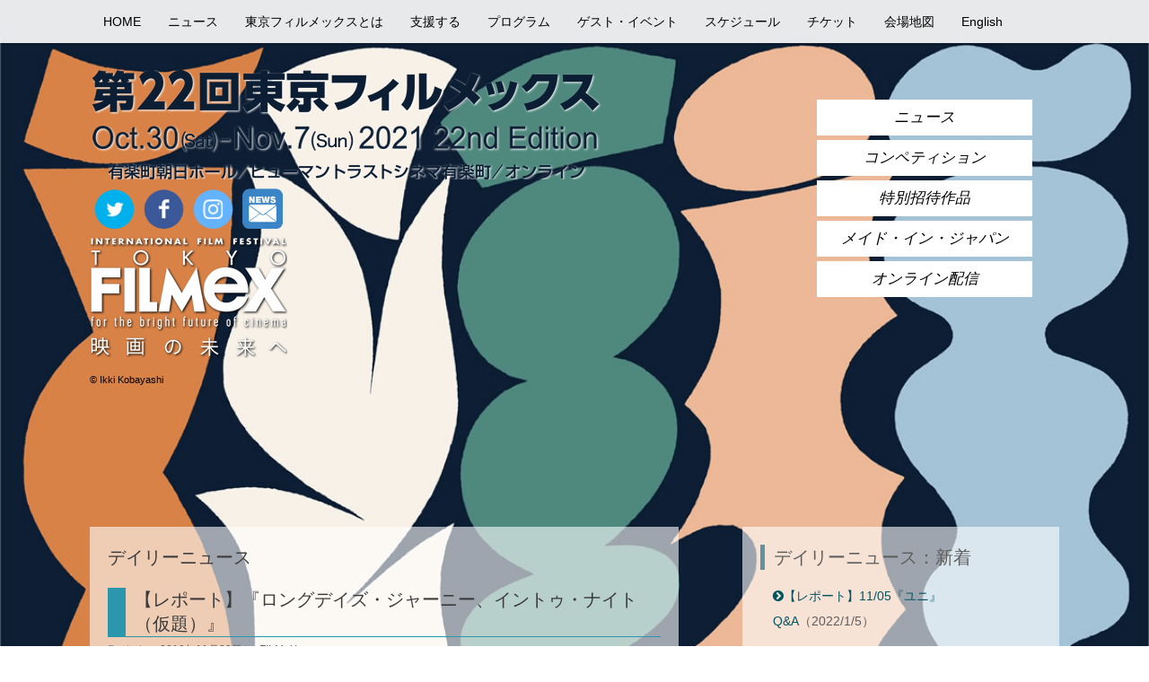

--- FILE ---
content_type: text/html; charset=UTF-8
request_url: https://filmex.jp/2021/news/daily-news/longdays
body_size: 90783
content:
<!DOCTYPE html>
<html lang="ja"
	prefix="og: https://ogp.me/ns#" >
<head>
	<meta charset="UTF-8" />
	<meta http-equiv="X-UA-Compatible" content="IE=10" />

  <meta property="og:title" content="">
  <meta property="og:type" content="website">
  <meta property="og:url" content="">
  <meta property="og:image" content="https://filmex.jp/for2021/filmex2021.jpg">
  <meta property="og:description" content="映画の未来へ　国際映画祭「第22回東京フィルメックス TOKYO FILMeX 2021」公式サイト">
<meta property="og:locale" content="ja_JP" />

  <meta name="twitter:card" content="summary_large_image">
  <meta name="twitter:site" content="film">
  <meta name="twitter:creator" content="@tokyofilmex">
  <meta name="twitter:title" content="第22回東京フィルメックス TOKYO FILMeX 2021">
  <meta name="twitter:image" content="https://filmex.jp/for2021/filmex2021.jpg">
  <meta name="twitter:description" content="映画の未来へ　国際映画祭「第22回東京フィルメックス TOKYO FILMeX 2021」公式サイト">

	
	<link rel="profile" href="https://gmpg.org/xfn/11" />
	<link rel="pingback" href="https://filmex.jp/2021/xmlrpc.php" />
	
		<!-- All in One SEO 4.1.6.2 -->
		<title>【レポート】『ロングデイズ・ジャーニー、イントゥ・ナイト（仮題）』 - 第22回「東京フィルメックス」</title>
		<meta name="description" content="11月22日（木）、ＴＯＨＯシネマズ日比谷12にてコンペティション作品『ロングデイズ・ジャーニー、イントゥ・ナ […]" />
		<meta name="robots" content="max-image-preview:large" />
		<link rel="canonical" href="https://filmex.jp/2021/news/daily-news/longdays" />
		<meta property="og:locale" content="ja_JP" />
		<meta property="og:site_name" content="第22回「東京フィルメックス」 - 映画の未来へ" />
		<meta property="og:type" content="article" />
		<meta property="og:title" content="【レポート】『ロングデイズ・ジャーニー、イントゥ・ナイト（仮題）』 - 第22回「東京フィルメックス」" />
		<meta property="og:description" content="11月22日（木）、ＴＯＨＯシネマズ日比谷12にてコンペティション作品『ロングデイズ・ジャーニー、イントゥ・ナ […]" />
		<meta property="og:url" content="https://filmex.jp/2021/news/daily-news/longdays" />
		<meta property="article:published_time" content="2018-11-23T09:54:55+00:00" />
		<meta property="article:modified_time" content="2018-11-23T09:54:55+00:00" />
		<meta name="twitter:card" content="summary" />
		<meta name="twitter:title" content="【レポート】『ロングデイズ・ジャーニー、イントゥ・ナイト（仮題）』 - 第22回「東京フィルメックス」" />
		<meta name="twitter:description" content="11月22日（木）、ＴＯＨＯシネマズ日比谷12にてコンペティション作品『ロングデイズ・ジャーニー、イントゥ・ナ […]" />
		<script type="application/ld+json" class="aioseo-schema">
			{"@context":"https:\/\/schema.org","@graph":[{"@type":"WebSite","@id":"https:\/\/filmex.jp\/2021\/#website","url":"https:\/\/filmex.jp\/2021\/","name":"\u7b2c22\u56de\u300c\u6771\u4eac\u30d5\u30a3\u30eb\u30e1\u30c3\u30af\u30b9\u300d","description":"\u6620\u753b\u306e\u672a\u6765\u3078","inLanguage":"ja","publisher":{"@id":"https:\/\/filmex.jp\/2021\/#organization"}},{"@type":"Organization","@id":"https:\/\/filmex.jp\/2021\/#organization","name":"\u7b2c22\u56de\u300c\u6771\u4eac\u30d5\u30a3\u30eb\u30e1\u30c3\u30af\u30b9\u300d","url":"https:\/\/filmex.jp\/2021\/"},{"@type":"BreadcrumbList","@id":"https:\/\/filmex.jp\/2021\/news\/daily-news\/longdays#breadcrumblist","itemListElement":[{"@type":"ListItem","@id":"https:\/\/filmex.jp\/2021\/#listItem","position":1,"item":{"@type":"WebPage","@id":"https:\/\/filmex.jp\/2021\/","name":"\u30db\u30fc\u30e0","description":"\u65b0\u578b\u30b3\u30ed\u30ca\u30a6\u30a4\u30eb\u30b9\u611f\u67d3\u75c7\u5bfe\u7b56\u306b\u5bfe\u3059\u308b\u3054\u5354\u529b\u306e\u304a\u9858\u3044 \u30cb\u30e5\u30fc\u30b9 \u4e8b\u52d9\u5c40\u304b\u3089\u306e\u304a\u77e5\u3089\u305b \u30c4\u30a1\u30a4\u30fb\u30df\u30f3\u30ea\u30e3\u30f3\u76e3\u7763\u30c7\u30d3 [\u2026]","url":"https:\/\/filmex.jp\/2021\/"},"nextItem":"https:\/\/filmex.jp\/2021\/news\/daily-news\/longdays#listItem"},{"@type":"ListItem","@id":"https:\/\/filmex.jp\/2021\/news\/daily-news\/longdays#listItem","position":2,"item":{"@type":"WebPage","@id":"https:\/\/filmex.jp\/2021\/news\/daily-news\/longdays","name":"\u3010\u30ec\u30dd\u30fc\u30c8\u3011\u300e\u30ed\u30f3\u30b0\u30c7\u30a4\u30ba\u30fb\u30b8\u30e3\u30fc\u30cb\u30fc\u3001\u30a4\u30f3\u30c8\u30a5\u30fb\u30ca\u30a4\u30c8\uff08\u4eee\u984c\uff09\u300f","description":"11\u670822\u65e5\uff08\u6728\uff09\u3001\uff34\uff2f\uff28\uff2f\u30b7\u30cd\u30de\u30ba\u65e5\u6bd4\u8c3712\u306b\u3066\u30b3\u30f3\u30da\u30c6\u30a3\u30b7\u30e7\u30f3\u4f5c\u54c1\u300e\u30ed\u30f3\u30b0\u30c7\u30a4\u30ba\u30fb\u30b8\u30e3\u30fc\u30cb\u30fc\u3001\u30a4\u30f3\u30c8\u30a5\u30fb\u30ca [\u2026]","url":"https:\/\/filmex.jp\/2021\/news\/daily-news\/longdays"},"previousItem":"https:\/\/filmex.jp\/2021\/#listItem"}]},{"@type":"Person","@id":"https:\/\/filmex.jp\/2021\/author\/filmex#author","url":"https:\/\/filmex.jp\/2021\/author\/filmex","name":"FILMeX"},{"@type":"WebPage","@id":"https:\/\/filmex.jp\/2021\/news\/daily-news\/longdays#webpage","url":"https:\/\/filmex.jp\/2021\/news\/daily-news\/longdays","name":"\u3010\u30ec\u30dd\u30fc\u30c8\u3011\u300e\u30ed\u30f3\u30b0\u30c7\u30a4\u30ba\u30fb\u30b8\u30e3\u30fc\u30cb\u30fc\u3001\u30a4\u30f3\u30c8\u30a5\u30fb\u30ca\u30a4\u30c8\uff08\u4eee\u984c\uff09\u300f - \u7b2c22\u56de\u300c\u6771\u4eac\u30d5\u30a3\u30eb\u30e1\u30c3\u30af\u30b9\u300d","description":"11\u670822\u65e5\uff08\u6728\uff09\u3001\uff34\uff2f\uff28\uff2f\u30b7\u30cd\u30de\u30ba\u65e5\u6bd4\u8c3712\u306b\u3066\u30b3\u30f3\u30da\u30c6\u30a3\u30b7\u30e7\u30f3\u4f5c\u54c1\u300e\u30ed\u30f3\u30b0\u30c7\u30a4\u30ba\u30fb\u30b8\u30e3\u30fc\u30cb\u30fc\u3001\u30a4\u30f3\u30c8\u30a5\u30fb\u30ca [\u2026]","inLanguage":"ja","isPartOf":{"@id":"https:\/\/filmex.jp\/2021\/#website"},"breadcrumb":{"@id":"https:\/\/filmex.jp\/2021\/news\/daily-news\/longdays#breadcrumblist"},"author":"https:\/\/filmex.jp\/2021\/author\/filmex#author","creator":"https:\/\/filmex.jp\/2021\/author\/filmex#author","datePublished":"2018-11-23T09:54:55+00:00","dateModified":"2018-11-23T09:54:55+00:00"},{"@type":"BlogPosting","@id":"https:\/\/filmex.jp\/2021\/news\/daily-news\/longdays#blogposting","name":"\u3010\u30ec\u30dd\u30fc\u30c8\u3011\u300e\u30ed\u30f3\u30b0\u30c7\u30a4\u30ba\u30fb\u30b8\u30e3\u30fc\u30cb\u30fc\u3001\u30a4\u30f3\u30c8\u30a5\u30fb\u30ca\u30a4\u30c8\uff08\u4eee\u984c\uff09\u300f - \u7b2c22\u56de\u300c\u6771\u4eac\u30d5\u30a3\u30eb\u30e1\u30c3\u30af\u30b9\u300d","description":"11\u670822\u65e5\uff08\u6728\uff09\u3001\uff34\uff2f\uff28\uff2f\u30b7\u30cd\u30de\u30ba\u65e5\u6bd4\u8c3712\u306b\u3066\u30b3\u30f3\u30da\u30c6\u30a3\u30b7\u30e7\u30f3\u4f5c\u54c1\u300e\u30ed\u30f3\u30b0\u30c7\u30a4\u30ba\u30fb\u30b8\u30e3\u30fc\u30cb\u30fc\u3001\u30a4\u30f3\u30c8\u30a5\u30fb\u30ca [\u2026]","inLanguage":"ja","headline":"\u3010\u30ec\u30dd\u30fc\u30c8\u3011\u300e\u30ed\u30f3\u30b0\u30c7\u30a4\u30ba\u30fb\u30b8\u30e3\u30fc\u30cb\u30fc\u3001\u30a4\u30f3\u30c8\u30a5\u30fb\u30ca\u30a4\u30c8\uff08\u4eee\u984c\uff09\u300f","author":{"@id":"https:\/\/filmex.jp\/2021\/author\/filmex#author"},"publisher":{"@id":"https:\/\/filmex.jp\/2021\/#organization"},"datePublished":"2018-11-23T09:54:55+00:00","dateModified":"2018-11-23T09:54:55+00:00","articleSection":"\u30c7\u30a4\u30ea\u30fc\u30cb\u30e5\u30fc\u30b9","mainEntityOfPage":{"@id":"https:\/\/filmex.jp\/2021\/news\/daily-news\/longdays#webpage"},"isPartOf":{"@id":"https:\/\/filmex.jp\/2021\/news\/daily-news\/longdays#webpage"},"image":{"@type":"ImageObject","@id":"https:\/\/filmex.jp\/2021\/#articleImage","url":"https:\/\/filmex.jp\/2018\/files\/2018\/11\/IMG_0166-1024x683.jpg"}}]}
		</script>
		<!-- All in One SEO -->

<link rel='dns-prefetch' href='//s.w.org' />
<link rel="alternate" type="application/rss+xml" title="第22回「東京フィルメックス」 &raquo; フィード" href="https://filmex.jp/2021/feed" />
<link rel="alternate" type="application/rss+xml" title="第22回「東京フィルメックス」 &raquo; コメントフィード" href="https://filmex.jp/2021/comments/feed" />
		<script type="text/javascript">
			window._wpemojiSettings = {"baseUrl":"https:\/\/s.w.org\/images\/core\/emoji\/11\/72x72\/","ext":".png","svgUrl":"https:\/\/s.w.org\/images\/core\/emoji\/11\/svg\/","svgExt":".svg","source":{"concatemoji":"https:\/\/filmex.jp\/2021\/wp-includes\/js\/wp-emoji-release.min.js?ver=4.9.8"}};
			!function(a,b,c){function d(a,b){var c=String.fromCharCode;l.clearRect(0,0,k.width,k.height),l.fillText(c.apply(this,a),0,0);var d=k.toDataURL();l.clearRect(0,0,k.width,k.height),l.fillText(c.apply(this,b),0,0);var e=k.toDataURL();return d===e}function e(a){var b;if(!l||!l.fillText)return!1;switch(l.textBaseline="top",l.font="600 32px Arial",a){case"flag":return!(b=d([55356,56826,55356,56819],[55356,56826,8203,55356,56819]))&&(b=d([55356,57332,56128,56423,56128,56418,56128,56421,56128,56430,56128,56423,56128,56447],[55356,57332,8203,56128,56423,8203,56128,56418,8203,56128,56421,8203,56128,56430,8203,56128,56423,8203,56128,56447]),!b);case"emoji":return b=d([55358,56760,9792,65039],[55358,56760,8203,9792,65039]),!b}return!1}function f(a){var c=b.createElement("script");c.src=a,c.defer=c.type="text/javascript",b.getElementsByTagName("head")[0].appendChild(c)}var g,h,i,j,k=b.createElement("canvas"),l=k.getContext&&k.getContext("2d");for(j=Array("flag","emoji"),c.supports={everything:!0,everythingExceptFlag:!0},i=0;i<j.length;i++)c.supports[j[i]]=e(j[i]),c.supports.everything=c.supports.everything&&c.supports[j[i]],"flag"!==j[i]&&(c.supports.everythingExceptFlag=c.supports.everythingExceptFlag&&c.supports[j[i]]);c.supports.everythingExceptFlag=c.supports.everythingExceptFlag&&!c.supports.flag,c.DOMReady=!1,c.readyCallback=function(){c.DOMReady=!0},c.supports.everything||(h=function(){c.readyCallback()},b.addEventListener?(b.addEventListener("DOMContentLoaded",h,!1),a.addEventListener("load",h,!1)):(a.attachEvent("onload",h),b.attachEvent("onreadystatechange",function(){"complete"===b.readyState&&c.readyCallback()})),g=c.source||{},g.concatemoji?f(g.concatemoji):g.wpemoji&&g.twemoji&&(f(g.twemoji),f(g.wpemoji)))}(window,document,window._wpemojiSettings);
		</script>
		<style type="text/css">
img.wp-smiley,
img.emoji {
	display: inline !important;
	border: none !important;
	box-shadow: none !important;
	height: 1em !important;
	width: 1em !important;
	margin: 0 .07em !important;
	vertical-align: -0.1em !important;
	background: none !important;
	padding: 0 !important;
}
</style>
<link rel='stylesheet' id='sbi_styles-css'  href='https://filmex.jp/2021/wp-content/plugins/instagram-feed/css/sbi-styles.min.css?ver=6.1.5' type='text/css' media='all' />
<link rel='stylesheet' id='wp-pagenavi-css'  href='https://filmex.jp/2021/wp-content/plugins/wp-pagenavi/pagenavi-css.css?ver=2.70' type='text/css' media='all' />
<link rel='stylesheet' id='vantage-style-css'  href='https://filmex.jp/2021/wp-content/themes/vantage2021jp/style.css?ver=2.3.3' type='text/css' media='all' />
<link rel='stylesheet' id='vantage-fontawesome-css'  href='https://filmex.jp/2021/wp-content/themes/vantage2021jp/fontawesome/css/font-awesome.css?ver=4.2.0' type='text/css' media='all' />
<link rel='stylesheet' id='siteorigin-mobilenav-css'  href='https://filmex.jp/2021/wp-content/themes/vantage2021jp/premium/extras/mobilenav/css/mobilenav.css?ver=2.3.3' type='text/css' media='all' />
<link rel='stylesheet' id='cryout-serious-slider-style-css'  href='https://filmex.jp/2021/wp-content/plugins/cryout-serious-slider/resources/style.css?ver=1.2.3' type='text/css' media='all' />
<link rel='stylesheet' id='vantage-premium-css'  href='https://filmex.jp/2021/wp-content/themes/vantage2021jp/premium/style.css?ver=2.3.3' type='text/css' media='all' />
<script type='text/javascript' src='https://filmex.jp/2021/wp-includes/js/jquery/jquery.js?ver=1.12.4'></script>
<script type='text/javascript' src='https://filmex.jp/2021/wp-includes/js/jquery/jquery-migrate.min.js?ver=1.4.1'></script>
<script type='text/javascript' src='https://filmex.jp/2021/wp-content/plugins/itro-popup/scripts/itro-scripts.js?ver=4.9.8'></script>
<script type='text/javascript' src='https://filmex.jp/2021/wp-content/themes/vantage2021jp/js/jquery.flexslider.js?ver=2.1'></script>
<script type='text/javascript' src='https://filmex.jp/2021/wp-content/themes/vantage2021jp/js/jquery.theme-main.min.js?ver=2.3.3'></script>
<script type='text/javascript' src='https://filmex.jp/2021/wp-content/themes/vantage2021jp/js/jquery.fitvids.min.js?ver=1.0'></script>
<script type='text/javascript'>
/* <![CDATA[ */
var mobileNav = {"search":{"url":"https:\/\/filmex.jp\/2021","placeholder":"\u691c\u7d22"},"text":{"navigate":"\u30e1\u30cb\u30e5\u30fc","back":"\u623b\u308b","close":"\u9589\u3058\u308b"},"nextIconUrl":"https:\/\/filmex.jp\/2021\/wp-content\/themes\/vantage2021jp\/premium\/extras\/mobilenav\/images\/next.png"};
/* ]]> */
</script>
<script type='text/javascript' src='https://filmex.jp/2021/wp-content/themes/vantage2021jp/premium/extras/mobilenav/js/mobilenav.min.js?ver=2.3.3'></script>
<script type='text/javascript' src='https://filmex.jp/2021/wp-content/plugins/cryout-serious-slider/resources/jquery.mobile.custom-1.4.5.min.js?ver=1.2.3'></script>
<script type='text/javascript' src='https://filmex.jp/2021/wp-content/plugins/cryout-serious-slider/resources/slider.js?ver=1.2.3'></script>
<link rel='https://api.w.org/' href='https://filmex.jp/2021/wp-json/' />
<link rel="EditURI" type="application/rsd+xml" title="RSD" href="https://filmex.jp/2021/xmlrpc.php?rsd" />
<link rel="wlwmanifest" type="application/wlwmanifest+xml" href="https://filmex.jp/2021/wp-includes/wlwmanifest.xml" /> 
<link rel='prev' title='【レポート】『シベル』Q＆A' href='https://filmex.jp/2021/news/daily-news/sibele' />
<link rel='next' title='11/20 『マジック・ランタン』 舞台挨拶' href='https://filmex.jp/2021/news/broadcast/magic_lanterns' />
<meta name="generator" content="WordPress 4.9.8" />
<link rel='shortlink' href='https://filmex.jp/2021/?p=18671' />
<link rel="alternate" type="application/json+oembed" href="https://filmex.jp/2021/wp-json/oembed/1.0/embed?url=https%3A%2F%2Ffilmex.jp%2F2021%2Fnews%2Fdaily-news%2Flongdays" />
<link rel="alternate" type="text/xml+oembed" href="https://filmex.jp/2021/wp-json/oembed/1.0/embed?url=https%3A%2F%2Ffilmex.jp%2F2021%2Fnews%2Fdaily-news%2Flongdays&#038;format=xml" />
	<!--[if lt IE 9]>
		<script src="https://filmex.jp/2021/wp-content/themes/vantage2021jp/js/html5.js" type="text/javascript"></script>
	<![endif]-->
	<!--[if (gte IE 6)&(lte IE 8)]>
		<script type="text/javascript" src="https://filmex.jp/2021/wp-content/themes/vantage2021jp/js/selectivizr.js"></script>
	<![endif]-->
	<meta name="viewport" content="width=device-width, initial-scale=1" />	<style type="text/css">
		.so-mobilenav-mobile + * { display: none; }
		@media screen and (max-width: 480px) { .so-mobilenav-mobile + * { display: block; } .so-mobilenav-standard + * { display: none; } }
	</style>
	
<!-- BEGIN: WP Social Bookmarking Light HEAD -->


<script>
    (function (d, s, id) {
        var js, fjs = d.getElementsByTagName(s)[0];
        if (d.getElementById(id)) return;
        js = d.createElement(s);
        js.id = id;
        js.src = "//connect.facebook.net/ja_JP/sdk.js#xfbml=1&version=v2.7";
        fjs.parentNode.insertBefore(js, fjs);
    }(document, 'script', 'facebook-jssdk'));
</script>

<style type="text/css">
    .wp_social_bookmarking_light{
    border: 0 !important;
    padding: 10px 0 20px 0 !important;
    margin: 0 !important;
}
.wp_social_bookmarking_light div{
    float: left !important;
    border: 0 !important;
    padding: 0 !important;
    margin: 0 5px 0px 0 !important;
    min-height: 30px !important;
    line-height: 18px !important;
    text-indent: 0 !important;
}
.wp_social_bookmarking_light img{
    border: 0 !important;
    padding: 0;
    margin: 0;
    vertical-align: top !important;
}
.wp_social_bookmarking_light_clear{
    clear: both !important;
}
#fb-root{
    display: none;
}
.wsbl_facebook_like iframe{
    max-width: none !important;
}
.wsbl_pinterest a{
    border: 0px !important;
}
</style>
<!-- END: WP Social Bookmarking Light HEAD -->
	<style type="text/css" media="screen">
		#footer-widgets .widget { width: 100%; }
		@media screen and (max-width: 640px) {
			#footer-widgets .widget { width: auto; float: none; }
		}
	</style>
	<style type="text/css" id="vantage-footer-widgets">#footer-widgets aside { width : 100%; } </style> <style type="text/css" id="customizer-css">.entry-content img { -webkit-border-radius: 0 !important; -moz-border-radius: 0 !important; border-radius: 0 !important; -webkit-box-shadow: none !important; -moz-box-shadow: none !important; box-shadow: none !important } </style><link rel="icon" href="https://filmex.jp/2021/files/2021/09/cropped-icon-32x32.jpg" sizes="32x32" />
<link rel="icon" href="https://filmex.jp/2021/files/2021/09/cropped-icon-192x192.jpg" sizes="192x192" />
<link rel="apple-touch-icon-precomposed" href="https://filmex.jp/2021/files/2021/09/cropped-icon-180x180.jpg" />
<meta name="msapplication-TileImage" content="https://filmex.jp/2021/files/2021/09/cropped-icon-270x270.jpg" />

<script data-ad-client="pub-4638662737834974" async src="https://pagead2.googlesyndication.com/pagead/js/adsbygoogle.js"></script>

</head>

<body data-rsssl=1 class="post-template-default single single-post postid-18671 single-format-standard group-blog responsive layout-full no-js mobilenav">


<div id="page-wrapper">

	
	<header id="masthead" class="site-header" role="banner">

	
<nav role="navigation" class="site-navigation main-navigation primary use-sticky-menu mobile-navigation">

	<div class="full-container">
		
					<div id="so-mobilenav-standard-1" data-id="1" class="so-mobilenav-standard"></div><div class="menu-%e3%83%a1%e3%82%a4%e3%83%b3%e3%83%8a%e3%83%93%e5%88%9d%e6%9c%9f-container"><ul id="menu-%e3%83%a1%e3%82%a4%e3%83%b3%e3%83%8a%e3%83%93%e5%88%9d%e6%9c%9f" class="menu"><li id="menu-item-92" class="menu-item menu-item-type-custom menu-item-object-custom menu-item-92"><a href="/2021/"><span class="icon"></span>HOME</a></li>
<li id="menu-item-93" class="menu-item menu-item-type-custom menu-item-object-custom menu-item-has-children menu-item-93"><a href="/2021/category/news/information"><span class="icon"></span>ニュース</a>
<ul class="sub-menu">
	<li id="menu-item-94" class="menu-item menu-item-type-custom menu-item-object-custom menu-item-94"><a href="/2021/category/news/information"><span class="icon"></span>事務局からお知らせ</a></li>
	<li id="menu-item-95" class="menu-item menu-item-type-custom menu-item-object-custom menu-item-95"><a href="/2021/broad-cast"><span class="icon"></span>ブロードキャスト</a></li>
	<li id="menu-item-96" class="menu-item menu-item-type-custom menu-item-object-custom menu-item-96"><a href="/2021/category/news/daily-news"><span class="icon"></span>デイリーニュース</a></li>
</ul>
</li>
<li id="menu-item-97" class="menu-item menu-item-type-custom menu-item-object-custom menu-item-has-children menu-item-97"><a><span class="icon"></span>東京フィルメックスとは</a>
<ul class="sub-menu">
	<li id="menu-item-98" class="menu-item menu-item-type-custom menu-item-object-custom menu-item-98"><a href="/2021/about/gaiyo"><span class="icon"></span>第22回開催概要</a></li>
	<li id="menu-item-99" class="menu-item menu-item-type-custom menu-item-object-custom menu-item-99"><a href="/2021/about/enkaku"><span class="icon"></span>沿革</a></li>
	<li id="menu-item-100" class="menu-item menu-item-type-custom menu-item-object-custom menu-item-100"><a href="/2021/about/archive"><span class="icon"></span>アーカイブ</a></li>
	<li id="menu-item-101" class="menu-item menu-item-type-custom menu-item-object-custom menu-item-101"><a href="/2021/about/mission-statement"><span class="icon"></span>ミッション・ステートメント</a></li>
	<li id="menu-item-102" class="menu-item menu-item-type-custom menu-item-object-custom menu-item-102"><a target="_blank" href="/cgi-bin/mailnews/index.cgi"><span class="icon"></span>メールニュースの申し込み</a></li>
	<li id="menu-item-103" class="menu-item menu-item-type-custom menu-item-object-custom menu-item-103"><a target="_blank" href="/shop/index.htm"><span class="icon"></span>公式カタログ通販のご案内</a></li>
	<li id="menu-item-104" class="menu-item menu-item-type-custom menu-item-object-custom menu-item-104"><a href="/2021/about/teikan"><span class="icon"></span>定款</a></li>
	<li id="menu-item-105" class="menu-item menu-item-type-custom menu-item-object-custom menu-item-105"><a href="/2021/about/jigyo"><span class="icon"></span>事業概要／役員名簿</a></li>
	<li id="menu-item-106" class="menu-item menu-item-type-custom menu-item-object-custom menu-item-106"><a href="/2021/about/business-reports"><span class="icon"></span>事業報告書等</a></li>
	<li id="menu-item-107" class="menu-item menu-item-type-custom menu-item-object-custom menu-item-107"><a href="/2021/about/bs"><span class="icon"></span>貸借対照表の公告</a></li>
</ul>
</li>
<li id="menu-item-108" class="menu-item menu-item-type-custom menu-item-object-custom menu-item-has-children menu-item-108"><a><span class="icon"></span>支援する</a>
<ul class="sub-menu">
	<li id="menu-item-109" class="menu-item menu-item-type-custom menu-item-object-custom menu-item-109"><a href="/2021/support/contributions-monthly"><span class="icon"></span>寄付（マンスリー）をして支援する</a></li>
	<li id="menu-item-110" class="menu-item menu-item-type-custom menu-item-object-custom menu-item-110"><a href="/2021/support/contributions"><span class="icon"></span>寄付（単発）をして支援する</a></li>
	<li id="menu-item-111" class="menu-item menu-item-type-custom menu-item-object-custom menu-item-111"><a href="/2021/support/supporter"><span class="icon"></span>サポーターとして支援する</a></li>
	<li id="menu-item-112" class="menu-item menu-item-type-custom menu-item-object-custom menu-item-112"><a href="/2021/support/tax-incentive"><span class="icon"></span>税制優遇とは</a></li>
	<li id="menu-item-113" class="menu-item menu-item-type-custom menu-item-object-custom menu-item-113"><a href="/2021/support/corporation"><span class="icon"></span>スポンサー募集</a></li>
	<li id="menu-item-114" class="menu-item menu-item-type-custom menu-item-object-custom menu-item-114"><a href="/2021/support/book-dvd"><span class="icon"></span>本やDVDを売って寄付をする</a></li>
	<li id="menu-item-115" class="menu-item menu-item-type-custom menu-item-object-custom menu-item-115"><a target="_blank" href="/volunteer/"><span class="icon"></span>ボランティアとして応援する</a></li>
	<li id="menu-item-116" class="menu-item menu-item-type-custom menu-item-object-custom menu-item-116"><a href="/2021/support/probonos"><span class="icon"></span>プロボノとして応援する</a></li>
	<li id="menu-item-117" class="menu-item menu-item-type-custom menu-item-object-custom menu-item-117"><a href="/2021/support/about-arbeit"><span class="icon"></span>アルバイト募集</a></li>
	<li id="menu-item-118" class="menu-item menu-item-type-custom menu-item-object-custom menu-item-118"><a href="http://blog.canpan.info/filmex"><span class="icon"></span>ブログ</a></li>
</ul>
</li>
<li id="menu-item-119" class="menu-item menu-item-type-custom menu-item-object-custom menu-item-has-children menu-item-119"><a><span class="icon"></span>プログラム</a>
<ul class="sub-menu">
	<li id="menu-item-120" class="menu-item menu-item-type-custom menu-item-object-custom menu-item-120"><a href="/2021/program/competition"><span class="icon"></span>東京フィルメックス・コンペティション【results!!】</a></li>
	<li id="menu-item-121" class="menu-item menu-item-type-custom menu-item-object-custom menu-item-121"><a href="/2021/program/specialscreenings"><span class="icon"></span>特別招待作品</a></li>
	<li id="menu-item-122" class="menu-item menu-item-type-custom menu-item-object-custom menu-item-122"><a href="/2021/program/made-in-japan"><span class="icon"></span>メイド・イン・ジャパン</a></li>
	<li id="menu-item-123" class="menu-item menu-item-type-custom menu-item-object-custom menu-item-123"><a href="/2021/program/onlinefilmex2021"><span class="icon"></span>オンライン配信</a></li>
	<li id="menu-item-124" class="menu-item menu-item-type-custom menu-item-object-custom menu-item-124"><a href="/2021/program/jury"><span class="icon"></span>賞・審査員【results!!】</a></li>
	<li id="menu-item-125" class="menu-item menu-item-type-custom menu-item-object-custom menu-item-125"><a target="_blank" href="/entry/2021/FILMeX2021-Regulation_jp.pdf"><span class="icon"></span>応募フォーム・規約</a></li>
	<li id="menu-item-126" class="menu-item menu-item-type-custom menu-item-object-custom menu-item-126"><a target="_blank" href="https://talents-tokyo.jp/"><span class="icon"></span>『タレンツ・トーキョー』</a></li>
</ul>
</li>
<li id="menu-item-127" class="menu-item menu-item-type-custom menu-item-object-custom menu-item-127"><a href="/2021/guest2021"><span class="icon"></span>ゲスト・イベント</a></li>
<li id="menu-item-128" class="menu-item menu-item-type-custom menu-item-object-custom menu-item-128"><a href="/2021/schedule"><span class="icon"></span>スケジュール</a></li>
<li id="menu-item-129" class="menu-item menu-item-type-custom menu-item-object-custom menu-item-129"><a href="/2021/ticket"><span class="icon"></span>チケット</a></li>
<li id="menu-item-130" class="menu-item menu-item-type-custom menu-item-object-custom menu-item-130"><a href="/2021/map"><span class="icon"></span>会場地図</a></li>
<li id="menu-item-131" class="menu-item menu-item-type-custom menu-item-object-custom menu-item-131"><a href="/2021en/"><span class="icon"></span>English</a></li>
</ul></div><div id="so-mobilenav-mobile-1" data-id="1" class="so-mobilenav-mobile"></div><div class="menu-mobilenav-container"><ul id="mobile-nav-item-wrap-1" class="menu"><li><a href="#" class="mobilenav-main-link" data-id="1"><span class="mobile-nav-icon"></span>メニュー</a></li></ul></div>			</div>
</nav><!-- .site-navigation .main-navigation -->



	<div class="hgroup full-container" style="margin-top:-15px;">

		<a href="https://filmex.jp/2021/" title="第22回「東京フィルメックス」" rel="home" class="logo"><img src="https://filmex.jp/2021/files/2021/10/2021ttl_rere.png"  width="570"  height="122"  alt="第22回「東京フィルメックス」ロゴ"  data-retina-image="https://filmex.jp/2021/files/2021/10/2021ttl_rere.png"  /></a>

<!--<div style="width:100%; text-align:left;">-->
<div style="width:220px; margin-top:35px;">
<div style="width:25%; text-align:center; float:left; padding-top:10px;">
<a href="https://twitter.com/tokyofilmex" target="_blank"><img src="/for2018/img/Twitter.png" width="45"></a>
</div>
<div style="width:25%; text-align:center; float:left; padding-top:10px;">
<a href="https://www.facebook.com/tokyofilmex/" target="_blank"><img src="/for2018/img/Facebook.png" width="45"></a>
</div>
<div style="width:25%; text-align:center; float:left; padding-top:10px;">
<a href="https://instawidget.net/v/user/tokyofilmex" target="_blank"><img src="/for2018/img/Instagram.png" width="45"></a>
</div>
<div style="width:25%; text-align:center; float:left; padding-top:10px;">
<a href="/cgi-bin/mailnews/index.cgi" target="_blank"><img src="/for2018/img/Mailnews.png" width="45"></a>
</div>
<div class="enttle">
<img src="/for2021/img/en_title_220_white.png">
</div>
<span style="font-size:80%; color:#000000;">© Ikki Kobayashi</span>
</div>
<!--</div>-->



		
			<div class="support-text">
				<!---->
<div class="atnavi">
<div style="width:300px; padding-top:15px; text-align:center;">
<!--
<a class="funbutton" href="/volunteer" target="_blank">ボランティア募集</a>
<a class="funbutton" href="https://filmex.jp/2019/support/contributions-monthly">支援する</a>
<a class="funbutton" href="/cgi-bin/mailnews/index.cgi" target="_blank"><span style="font-size:90%;">メールニュースの申し込み</span></a>
-->
<a class="funbutton" href="/2021/category/news/information">ニュース</a>
<!--
<a class="funbutton" href="/2021/schedule">スケジュール</a>
<a class="funbutton" href="/2021/ticket">チケット</a>
-->
<a class="funbutton" href="/2021/program/competition">コンペティション</a>
<a class="funbutton" href="/2021/program/specialscreenings">特別招待作品</a>
<a class="funbutton" href="/2021/program/made-in-japan">メイド・イン・ジャパン</a>
<!--
<a class="funbutton" href="https://filmex.jp/2020/news/information/tshirt2020"><span style="font-size:90%;">Ｔシャツのオンライン販売</span></a>
-->
<a class="funbutton" href="/2021/program/onlinefilmex2021">オンライン配信</a>
</div>
</div>
<div style="font-size:5pt; color:#000000; text-align:right; margin-top:30px; width:100; font-style:normal; text-shadow: 1px 1px 0 #fff, -1px 1px 0 #fff, 1px -1px 0 #fff, -1px -1px 0 #fff; font-weight:bold; "><!-- © DREAM FACTORY, Travis Wei --></div>
			</div>

<div style="clear: both"></div>

		
	</div><!-- .hgroup.full-container -->



</header><!-- #masthead .site-header -->
	
	
	
	<div id="main" class="site-main">
		<div class="full-container">
			
<div id="primary" class="content-area">
	<div id="content" class="site-content" role="main">

	
		
<article id="post-18671" class="post post-18671 type-post status-publish format-standard hentry category-daily-news">

	<div class="entry-main">

		
		<header class="entry-header">

<h1 id="page-title">デイリーニュース</h1>
			
			<h1 class="entry-title"><a href="https://filmex.jp/2021/news/daily-news/longdays" title="【レポート】『ロングデイズ・ジャーニー、イントゥ・ナイト（仮題）』 へのパーマリンク" rel="bookmark">【レポート】『ロングデイズ・ジャーニー、イントゥ・ナイト（仮題）』</a></h1>

							<div class="entry-meta">
					Posted on <a href="https://filmex.jp/2021/news/daily-news/longdays" title="6:54 PM" rel="bookmark"><time class="entry-date" datetime="2018-11-23T18:54:55+00:00">2018年11月23日</time></a><time class="updated" datetime="2018-11-23T18:54:55+00:00">2018年11月23日</time></span> <span class="byline"> by <span class="author vcard"><a class="url fn n" href="https://filmex.jp/2021/author/filmex" title="FILMeX のすべての投稿を表示" rel="author">FILMeX</a></span></span>				</div><!-- .entry-meta -->
			
		</header><!-- .entry-header -->

		<div class="entry-content">
			<div class='wp_social_bookmarking_light'>
            <div class="wsbl_facebook_share"><div id="fb-root"></div><fb:share-button href="https://filmex.jp/2021/news/daily-news/longdays" type="button_count" ></fb:share-button></div>
            <div class="wsbl_twitter"><a onclick="javascript:pageTracker._trackPageview('/outgoing/twitter.com/share');"  href="https://twitter.com/share" class="twitter-share-button" data-url="https://filmex.jp/2021/news/daily-news/longdays" data-text="【レポート】『ロングデイズ・ジャーニー、イントゥ・ナイト（仮題）』" data-lang="ja">Tweet</a></div>
            <div class="wsbl_line"><a onclick="javascript:pageTracker._trackPageview('/outgoing/line.me/R/msg/text/?%E3%80%90%E3%83%AC%E3%83%9D%E3%83%BC%E3%83%88%E3%80%91%E3%80%8E%E3%83%AD%E3%83%B3%E3%82%B0%E3%83%87%E3%82%A4%E3%82%BA%E3%83%BB%E3%82%B8%E3%83%A3%E3%83%BC%E3%83%8B%E3%83%BC%E3%80%81%E3%82%A4%E3%83%B3%E3%83%88%E3%82%A5%E3%83%BB%E3%83%8A%E3%82%A4%E3%83%88%EF%BC%88%E4%BB%AE%E9%A1%8C%EF%BC%89%E3%80%8F%0D%0Ahttps%3A%2F%2Ffilmex.jp%2F2021%2Fnews%2Fdaily-news%2Flongdays');"  href='http://line.me/R/msg/text/?%E3%80%90%E3%83%AC%E3%83%9D%E3%83%BC%E3%83%88%E3%80%91%E3%80%8E%E3%83%AD%E3%83%B3%E3%82%B0%E3%83%87%E3%82%A4%E3%82%BA%E3%83%BB%E3%82%B8%E3%83%A3%E3%83%BC%E3%83%8B%E3%83%BC%E3%80%81%E3%82%A4%E3%83%B3%E3%83%88%E3%82%A5%E3%83%BB%E3%83%8A%E3%82%A4%E3%83%88%EF%BC%88%E4%BB%AE%E9%A1%8C%EF%BC%89%E3%80%8F%0D%0Ahttps%3A%2F%2Ffilmex.jp%2F2021%2Fnews%2Fdaily-news%2Flongdays' title='LINEで送る' rel=nofollow class='wp_social_bookmarking_light_a' ><img src='https://filmex.jp/2021/wp-content/plugins/wp-social-bookmarking-light/public/images/line80x20.png' alt='LINEで送る' title='LINEで送る' width='80' height='20' class='wp_social_bookmarking_light_img' /></a></div>
    </div>
<br class='wp_social_bookmarking_light_clear' />
<p>11月22日（木）、ＴＯＨＯシネマズ日比谷12にてコンペティション作品『ロングデイズ・ジャーニー、イントゥ・ナイト（仮題） 』が上映された。舞台は中国貴州省の凱里。父の葬儀のために久しぶりに帰郷し、ネオンに彩られた街を歩く主人公ルオの脳裏に、過去の記憶がよみがえる。約１時間にわたるワンカットの３Ｄに挑戦した、野心的な作品だ。上映後のＱ＆Ａにはプロデューサーのシャン・ゾーロンさんが登壇した。<br />
<img class="alignnone size-large wp-image-19064" src="https://filmex.jp/2018/files/2018/11/IMG_0166-1024x683.jpg" alt="" width="720" height="480" /><br />
シャンさんは、2010年の東京フィルメックスの人材育成事業「ネクスト・マスターズ・トーキョー」（「タレンツ・トーキョー」の前身）の修了生。本作の中国での劇場公開直前のタイミングのため、プロモーションなどに多忙で来日が叶わなかったビー・ガン監督の代理で出席した。<br />
観客からはまず、3Dのシーンの撮影手法についての質問が挙がった。<br />
シャンさんは「長回しはビー・ガン監督がどうしても譲れないところでした。ただ、3Dカメラでの長回しは難しく、2Dのカメラで撮影し、後から3Dに変換しました」と説明した。3台のカメラで撮影し、ワンカットに見えるよう、2回繋いでつくっている。ドローン撮影も取り入れ、様々な手法を駆使した。撮影には2度挑戦したが、1回目は何テイク撮っても失敗。人気俳優が出演している作品のため、なかなか彼らのスケジュールを確保できなかったが、今年2月に全員が集まり、再チャレンジした。5日間で準備し、2日に分けて撮影。5テイク中2テイクが成功したという。<br />
<img class="alignnone size-large wp-image-19065" src="https://filmex.jp/2018/files/2018/11/IMG_0165-1024x683.jpg" alt="" width="720" height="480" /><br />
劇中、馬が突然暴れ出す場面がある。どうやって撮影したかとの質問には、「あのシーンは天の采配です」とシャンさん。馬も何回もやらされて疲れきっており、怒りを爆発させたタイミングだった。そこへやはり疲れ切っていた主人公二人が登場。映画の雰囲気とも合っていたことから、そのまま採用したそうだ。<br />
主題歌には中島みゆきさんの「アザミ嬢のララバイ」が使われている。ビー監督はこの曲を聞きながら脚本を書いていた。そこでシャンさんは、この楽曲を映画で使えるよう奔走したが、ビー監督は最後になって「使わない」と言った。そのため、カンヌ映画祭では別の中国の曲がかかっている。しかし、シャンさんが「すでに予算超過している作品なのに、この曲のために高額の楽曲使用料を払っているのだから、使わないのはおかしいだろう」と言ったところ、ビー監督も同意し、この楽曲を使うことになったのだという。<br />
<img class="alignnone size-large wp-image-19069" src="https://filmex.jp/2018/files/2018/11/IMG_0163-1024x683.jpg" alt="" width="720" height="480" /><br />
最後に、「3Dは上映の機会が限られる面もあるのでは」と観客から指摘されると、「いいご質問をありがとうございます」と答えるシャンさん。中国では80～90%の映画館が3Dに対応しているので問題はない。しかし、例えばフランスでは40～50%と各国で状況が異なる。そのため、2D版と3D版の両方を提供することにしているが、「製作サイドとしては、できるだけ3Dで観てもらいたいと考えています。これは技術的な面ではなく、映画の美術を追求した結果、3Dの方がいいと判断したためです」と訴えた。<br />
なお、本作は2019年夏に日本の劇場公開が予定されている。ビー監督の長編第１作『凱里ブルース』（15）も併せて公開される可能性があるとシャンさんから発表されると、会場からは一際大きな拍手が起こった。<br />
<img class="alignnone size-large wp-image-19067" src="https://filmex.jp/2018/files/2018/11/IMG_0161-1024x683.jpg" alt="" width="720" height="480" /><br />
※深夜にもかかわらず多くの方が残ってQ＆Aに参加してくださいました。<br />
文責：宇野由希子 撮影：明田川志保    	    	    	</p>
					</div><!-- .entry-content -->

					<div class="entry-categories">
				<a href="https://filmex.jp/2021/category/news/daily-news" rel="category tag">デイリーニュース</a>カテゴリーの記事			</div>
		
		
	</div>

</article><!-- #post-18671 -->

			<nav role="navigation" id="nav-below" class="site-navigation post-navigation">
		<h1 class="assistive-text">投稿ナビゲーション</h1>

	
		<div class="single-nav-wrapper">
			<div class="nav-previous"><a href="https://filmex.jp/2021/news/daily-news/sibele" rel="prev"><span class="meta-nav">&larr;</span> 【レポート】『シベル』Q＆A</a></div>			<div class="nav-next"><a href="https://filmex.jp/2021/news/broadcast/magic_lanterns" rel="next">11/20&hellip; <span class="meta-nav">&rarr;</span></a></div>		</div>

	
	</nav><!-- #nav-below -->
	
		
	
	</div><!-- #content .site-content -->
</div><!-- #primary .content-area -->


<div id="secondary" class="widget-area" role="complementary">
		<aside id="black-studio-tinymce-1" class="widget widget_black_studio_tinymce"><div class="textwidget"><div style="font-size: 20px; font-weight: normal; margin-bottom: 15px; padding-left: 10px; border-left: solid 5px #5c95a1;">
デイリーニュース：新着</div>
<ul style="font-size: 14px;">
 	<li style="list-style-type: none;">
<ul style="font-size: 14px;"> 	<li style="margin-bottom: 10px; list-style-type: none;"><a href="https://filmex.jp/2021/news/daily-news/yuni_qa"><i class="fa fa-chevron-circle-right"></i>【レポート】11/05『ユニ』Q&A</a>（2022/1/5）</li>
</ul>
</li>
 	<li style="margin-bottom: 10px; list-style-type: none;"><a href="https://filmex.jp/2021/news/daily-news/%e3%80%90%e3%83%ac%e3%83%9d%e3%83%bc%e3%83%88%e3%80%9111-03%e3%80%8e%e6%b0%b8%e5%ae%89%e9%8e%ae%e3%81%ae%e7%89%a9%e8%aa%9e%e9%9b%86%e3%80%8f%e3%83%aa%e3%83%a2%e3%83%bc%e3%83%88qa"><i class="fa fa-chevron-circle-right"></i>【レポート】11/03『永安鎮の物語集』リモートQ&A</a>（2022/1/5）</li>
</ul>
</li>
 	<li style="margin-bottom: 10px; list-style-type: none;"><a href="https://filmex.jp/2021/news/daily-news/whatdoweseewhenwelookatthesky"><i class="fa fa-chevron-circle-right"></i>【レポート】11/02『見上げた空に何が見える？』Q&A</a>（2021/11/5）</li>
</ul>
</li>
 	<li style="margin-bottom: 10px; list-style-type: none;"><a href="https://filmex.jp/2021/news/daily-news/pebbles"><i class="fa fa-chevron-circle-right"></i>【レポート】11/1『小石』Q&A</a>（2021/11/5）</li>
</ul>
</li>
 	<li style="margin-bottom: 10px; list-style-type: none;"><a href="https://filmex.jp/2021/news/daily-news/1030_03"><i class="fa fa-chevron-circle-right"></i>【レポート】10/30『偶然と想像』Q&A</a>（2021/11/3）</li>
</ul>
</li>
 	<li style="margin-bottom: 10px; list-style-type: none;"><a href="https://filmex.jp/2021/news/daily-news/1030_02"><i class="fa fa-chevron-circle-right"></i>【レポート】10/30『偶然と想像』舞台挨拶</a>（2021/11/3）</li>
</ul>
</li>
 	<li style="margin-bottom: 10px; list-style-type: none;"><a href="https://filmex.jp/2021/news/daily-news/openceremony2021"><i class="fa fa-chevron-circle-right"></i>【レポート】第22回東京フィルメックス開会式</a>（2021/11/3）</li>
</ul>
</li>
 	<li style="margin-bottom: 10px; list-style-type: none;"><a href="https://filmex.jp/2021/news/daily-news/anycrybabiesaround"><i class="fa fa-chevron-circle-right"></i>【レポート】「泣く子はいねぇが」舞台挨拶・ Q&amp;A</a>（2020/11/16）</li>
</ul>
</li>
 	<li style="margin-bottom: 10px; list-style-type: none;"><a href="https://filmex.jp/2021/news/daily-news/aswang"><i class="fa fa-chevron-circle-right"></i>【レポート】「アスワン」リモート Q&amp;A</a>（2020/11/16）</li>
</ul>
</li>
 	<li style="margin-bottom: 10px; list-style-type: none;"><a href="https://filmex.jp/2021/news/daily-news/milestone"><i class="fa fa-chevron-circle-right"></i>【レポート】「マイルストーン」リモート Q&amp;A</a>（2020/11/16）</li>
</ul>
</li>
 	<li style="margin-bottom: 10px; list-style-type: none;"><a href="https://filmex.jp/2021/news/daily-news/dennisho"><i class="fa fa-chevron-circle-right"></i>【レポート】「デニス・ホー：ビカミング・ザ・ソング」リモート Q&amp;A</a>（2020/11/9）</li>
</ul>
</li>
 	<li style="margin-bottom: 10px; list-style-type: none;"><a href="https://filmex.jp/2021/news/daily-news/lailainhaifa"><i class="fa fa-chevron-circle-right"></i>【レポート】『ハイファの夜』リモートQ＆A</a>（2020/11/9）</li>
</ul>
</li>
 	<li style="margin-bottom: 10px; list-style-type: none;"><a href="https://filmex.jp/2021/news/daily-news/carelesscrime"><i class="fa fa-chevron-circle-right"></i>【レポート】『迂闊な犯罪』リモートQ＆A</a>（2020/11/6）</li>
</ul>
</li>
 	<li style="margin-bottom: 10px; list-style-type: none;"><a href="https://filmex.jp/2021/news/daily-news/thebestisyettocome"><i class="fa fa-chevron-circle-right"></i>【レポート】『不止不休（原題）』リモートQ&amp;A</a>（2020/11/6）</li>
</ul>
</li>
 	<li style="margin-bottom: 10px; list-style-type: none;"><a href="https://filmex.jp/2021/news/daily-news/minamatamandala"><i class="fa fa-chevron-circle-right"></i>【レポート】『水俣曼荼羅』　Q&amp;A</a>（2020/11/6）</li>
</ul>
</li>
 	<li style="margin-bottom: 10px; list-style-type: none;"><a href="https://filmex.jp/2021/news/daily-news/lovemooning"><i class="fa fa-chevron-circle-right"></i>【レポート】「愛のまなざしを」 Q&amp;A</a>（2020/11/6）</li>
</ul>
</li>
 	<li style="margin-bottom: 10px; list-style-type: none;"><a href="https://filmex.jp/2021/news/daily-news/2020opening"><i class="fa fa-chevron-circle-right"></i>【レポート】第21回東京フィルメックス　開会式</a>（2020/11/4）</li>
</ul>
</li>
 	<li style="margin-bottom: 10px; list-style-type: none;"><a href="https://filmex.jp/2021/news/daily-news/abalance"><i class="fa fa-chevron-circle-right"></i>【レポート】『由宇子の天秤』　Q＆A</a>（2020/11/4）</li>
</ul>
</li>
 	<li style="margin-bottom: 10px; list-style-type: none;"><a href="https://filmex.jp/2021/news/daily-news/1201cominghomeagain"><i class="fa fa-chevron-circle-right"></i>【レポート】12/1『カミング・ホーム・アゲイン』Q&#038;A</a>（2019/12/5）</li>
</ul>
</li>
 	<li style="margin-bottom: 10px; list-style-type: none;"><a href="https://filmex.jp/2021/news/daily-news/flowersofshanghai"><i class="fa fa-chevron-circle-right"></i>【レポート】『フラワーズ・オブ・シャンハイ』Q&#038;A</a>（2019/12/5）</li>
</ul>
</li>
</ul>
</div></aside><aside id="custom_html-1" class="widget_text widget widget_custom_html"><div class="textwidget custom-html-widget"><div style="font-size: 20px; font-weight: normal; margin-bottom:15px; padding-left:10px; border-left:solid 5px #5c95a1;">
カテゴリーから
</div>
<ul style="font-size:14px;">
<li style="margin-bottom:10px; font-weight:bold;">ニュース</li>
<li style="margin-bottom:10px;"><a href="/2019/category/news/information"><i class="fa fa-chevron-circle-right"></i>事務局からのお知らせ</a></li>
<li style="margin-bottom:10px;"><a href="/2019/category/news/daily-news"><i class="fa fa-chevron-circle-right"></i>デイリーニュース</a></li>
<li style="margin-bottom:10px;"><a href="/2019/broad-cast"><i class="fa fa-chevron-circle-right"></i>ブロードキャスト</a></li>

<!--
<li style="margin-bottom:10px; font-weight:bold;">ブロードキャスト</li>
<li style="margin-bottom:10px;"><a href="http://filmex.net/2016/category/news/broadcast/latest-information"><i class="fa fa-chevron-circle-right"></i>更新情報</a></li>
<li style="margin-bottom:10px;"><a href="http://filmex.net/2016/category/news/broadcast/qa"><i class="fa fa-chevron-circle-right"></i>Q＆A</a></li>
<li style="margin-bottom:10px;"><a href="http://filmex.net/2016/category/news/broadcast/talk-show"><i class="fa fa-chevron-circle-right"></i>トークショー</a></li>
<li style="margin-bottom:10px;"><a href="http://filmex.net/2016/category/news/broadcast/stage-greeting"><i class="fa fa-chevron-circle-right"></i>舞台挨拶</a></li>
<li style="margin-bottom:10px;"><a href="http://filmex.net/2016/category/news/broadcast/ceremony"><i class="fa fa-chevron-circle-right"></i>セレモニー</a></li>
<li style="margin-bottom:10px;"><a href="http://filmex.net/2015/category/news/broadcast/trailer"><i class="fa fa-chevron-circle-right"></i>予告編</a></li>
<li style="margin-bottom:10px;"><a href="http://filmex.net/2016/category/news/broadcast/film-part"><i class="fa fa-chevron-circle-right"></i>上映作品（部分）</a></li>
<li style="margin-bottom:10px;"><a href="http://filmex.net/2016/category/news/broadcast/pv"><i class="fa fa-chevron-circle-right"></i>プロモーション・ビデオ</a></li>
<li style="margin-bottom:10px;"><a href="http://filmex.net/2016/category/news/broadcast/others"><i class="fa fa-chevron-circle-right"></i>その他</a></li>
-->
</ul></div></aside><aside id="archives-3" class="widget widget_archive"><h3 class="widget-title">ニュース・アーカイブ</h3>		<label class="screen-reader-text" for="archives-dropdown-3">ニュース・アーカイブ</label>
		<select id="archives-dropdown-3" name="archive-dropdown" onchange='document.location.href=this.options[this.selectedIndex].value;'>
			
			<option value="">月を選択</option>
				<option value='https://filmex.jp/2021/2022/09'> 2022年9月 &nbsp;(2)</option>
	<option value='https://filmex.jp/2021/2022/08'> 2022年8月 &nbsp;(2)</option>
	<option value='https://filmex.jp/2021/2022/03'> 2022年3月 &nbsp;(1)</option>
	<option value='https://filmex.jp/2021/2022/02'> 2022年2月 &nbsp;(1)</option>
	<option value='https://filmex.jp/2021/2022/01'> 2022年1月 &nbsp;(2)</option>
	<option value='https://filmex.jp/2021/2021/12'> 2021年12月 &nbsp;(1)</option>
	<option value='https://filmex.jp/2021/2021/11'> 2021年11月 &nbsp;(30)</option>
	<option value='https://filmex.jp/2021/2021/10'> 2021年10月 &nbsp;(7)</option>
	<option value='https://filmex.jp/2021/2021/08'> 2021年8月 &nbsp;(1)</option>
	<option value='https://filmex.jp/2021/2021/06'> 2021年6月 &nbsp;(1)</option>
	<option value='https://filmex.jp/2021/2021/03'> 2021年3月 &nbsp;(1)</option>
	<option value='https://filmex.jp/2021/2021/01'> 2021年1月 &nbsp;(2)</option>
	<option value='https://filmex.jp/2021/2020/11'> 2020年11月 &nbsp;(40)</option>
	<option value='https://filmex.jp/2021/2020/10'> 2020年10月 &nbsp;(4)</option>
	<option value='https://filmex.jp/2021/2020/09'> 2020年9月 &nbsp;(4)</option>
	<option value='https://filmex.jp/2021/2020/08'> 2020年8月 &nbsp;(3)</option>
	<option value='https://filmex.jp/2021/2020/07'> 2020年7月 &nbsp;(1)</option>
	<option value='https://filmex.jp/2021/2020/05'> 2020年5月 &nbsp;(2)</option>
	<option value='https://filmex.jp/2021/2020/04'> 2020年4月 &nbsp;(1)</option>
	<option value='https://filmex.jp/2021/2020/02'> 2020年2月 &nbsp;(3)</option>
	<option value='https://filmex.jp/2021/2019/12'> 2019年12月 &nbsp;(26)</option>
	<option value='https://filmex.jp/2021/2019/11'> 2019年11月 &nbsp;(37)</option>
	<option value='https://filmex.jp/2021/2019/10'> 2019年10月 &nbsp;(5)</option>
	<option value='https://filmex.jp/2021/2019/09'> 2019年9月 &nbsp;(3)</option>
	<option value='https://filmex.jp/2021/2019/08'> 2019年8月 &nbsp;(1)</option>
	<option value='https://filmex.jp/2021/2019/07'> 2019年7月 &nbsp;(1)</option>
	<option value='https://filmex.jp/2021/2019/05'> 2019年5月 &nbsp;(1)</option>
	<option value='https://filmex.jp/2021/2018/12'> 2018年12月 &nbsp;(1)</option>
	<option value='https://filmex.jp/2021/2018/11'> 2018年11月 &nbsp;(72)</option>
	<option value='https://filmex.jp/2021/2018/10'> 2018年10月 &nbsp;(3)</option>
	<option value='https://filmex.jp/2021/2018/09'> 2018年9月 &nbsp;(1)</option>
	<option value='https://filmex.jp/2021/2018/07'> 2018年7月 &nbsp;(1)</option>
	<option value='https://filmex.jp/2021/2018/06'> 2018年6月 &nbsp;(1)</option>
	<option value='https://filmex.jp/2021/2018/05'> 2018年5月 &nbsp;(1)</option>
	<option value='https://filmex.jp/2021/2018/04'> 2018年4月 &nbsp;(2)</option>
	<option value='https://filmex.jp/2021/2018/01'> 2018年1月 &nbsp;(2)</option>
	<option value='https://filmex.jp/2021/2017/12'> 2017年12月 &nbsp;(6)</option>
	<option value='https://filmex.jp/2021/2017/11'> 2017年11月 &nbsp;(50)</option>
	<option value='https://filmex.jp/2021/2017/10'> 2017年10月 &nbsp;(6)</option>
	<option value='https://filmex.jp/2021/2017/09'> 2017年9月 &nbsp;(2)</option>
	<option value='https://filmex.jp/2021/2017/08'> 2017年8月 &nbsp;(1)</option>
	<option value='https://filmex.jp/2021/2017/07'> 2017年7月 &nbsp;(1)</option>
	<option value='https://filmex.jp/2021/2017/04'> 2017年4月 &nbsp;(3)</option>
	<option value='https://filmex.jp/2021/2017/02'> 2017年2月 &nbsp;(2)</option>
	<option value='https://filmex.jp/2021/2017/01'> 2017年1月 &nbsp;(1)</option>
	<option value='https://filmex.jp/2021/2016/12'> 2016年12月 &nbsp;(2)</option>
	<option value='https://filmex.jp/2021/2016/11'> 2016年11月 &nbsp;(54)</option>
	<option value='https://filmex.jp/2021/2016/10'> 2016年10月 &nbsp;(5)</option>
	<option value='https://filmex.jp/2021/2016/09'> 2016年9月 &nbsp;(3)</option>
	<option value='https://filmex.jp/2021/2016/08'> 2016年8月 &nbsp;(3)</option>
	<option value='https://filmex.jp/2021/2016/07'> 2016年7月 &nbsp;(1)</option>
	<option value='https://filmex.jp/2021/2016/06'> 2016年6月 &nbsp;(1)</option>
	<option value='https://filmex.jp/2021/2016/05'> 2016年5月 &nbsp;(1)</option>
	<option value='https://filmex.jp/2021/2016/04'> 2016年4月 &nbsp;(1)</option>
	<option value='https://filmex.jp/2021/2016/03'> 2016年3月 &nbsp;(1)</option>
	<option value='https://filmex.jp/2021/2016/02'> 2016年2月 &nbsp;(2)</option>
	<option value='https://filmex.jp/2021/2016/01'> 2016年1月 &nbsp;(1)</option>
	<option value='https://filmex.jp/2021/2015/12'> 2015年12月 &nbsp;(12)</option>
	<option value='https://filmex.jp/2021/2015/11'> 2015年11月 &nbsp;(52)</option>
	<option value='https://filmex.jp/2021/2015/10'> 2015年10月 &nbsp;(5)</option>
	<option value='https://filmex.jp/2021/2015/09'> 2015年9月 &nbsp;(4)</option>
	<option value='https://filmex.jp/2021/2015/08'> 2015年8月 &nbsp;(2)</option>
	<option value='https://filmex.jp/2021/2015/03'> 2015年3月 &nbsp;(1)</option>
	<option value='https://filmex.jp/2021/2015/01'> 2015年1月 &nbsp;(2)</option>
	<option value='https://filmex.jp/2021/2014/12'> 2014年12月 &nbsp;(6)</option>
	<option value='https://filmex.jp/2021/2014/11'> 2014年11月 &nbsp;(26)</option>
	<option value='https://filmex.jp/2021/2014/10'> 2014年10月 &nbsp;(6)</option>
	<option value='https://filmex.jp/2021/2014/09'> 2014年9月 &nbsp;(3)</option>
	<option value='https://filmex.jp/2021/2014/04'> 2014年4月 &nbsp;(2)</option>
	<option value='https://filmex.jp/2021/2014/03'> 2014年3月 &nbsp;(2)</option>
	<option value='https://filmex.jp/2021/2014/02'> 2014年2月 &nbsp;(3)</option>
	<option value='https://filmex.jp/2021/2014/01'> 2014年1月 &nbsp;(1)</option>
	<option value='https://filmex.jp/2021/2013/12'> 2013年12月 &nbsp;(6)</option>
	<option value='https://filmex.jp/2021/2013/11'> 2013年11月 &nbsp;(36)</option>
	<option value='https://filmex.jp/2021/2013/10'> 2013年10月 &nbsp;(6)</option>
	<option value='https://filmex.jp/2021/2013/09'> 2013年9月 &nbsp;(2)</option>
	<option value='https://filmex.jp/2021/2013/08'> 2013年8月 &nbsp;(3)</option>
	<option value='https://filmex.jp/2021/2013/04'> 2013年4月 &nbsp;(1)</option>
	<option value='https://filmex.jp/2021/2013/02'> 2013年2月 &nbsp;(4)</option>
	<option value='https://filmex.jp/2021/2013/01'> 2013年1月 &nbsp;(1)</option>
	<option value='https://filmex.jp/2021/2012/12'> 2012年12月 &nbsp;(9)</option>
	<option value='https://filmex.jp/2021/2012/11'> 2012年11月 &nbsp;(33)</option>
	<option value='https://filmex.jp/2021/2012/10'> 2012年10月 &nbsp;(2)</option>
	<option value='https://filmex.jp/2021/2012/09'> 2012年9月 &nbsp;(7)</option>
	<option value='https://filmex.jp/2021/2012/08'> 2012年8月 &nbsp;(3)</option>
	<option value='https://filmex.jp/2021/2012/04'> 2012年4月 &nbsp;(1)</option>
	<option value='https://filmex.jp/2021/2012/02'> 2012年2月 &nbsp;(3)</option>
	<option value='https://filmex.jp/2021/2012/01'> 2012年1月 &nbsp;(3)</option>
	<option value='https://filmex.jp/2021/2011/12'> 2011年12月 &nbsp;(2)</option>
	<option value='https://filmex.jp/2021/2011/11'> 2011年11月 &nbsp;(66)</option>
	<option value='https://filmex.jp/2021/2011/10'> 2011年10月 &nbsp;(12)</option>
	<option value='https://filmex.jp/2021/2011/09'> 2011年9月 &nbsp;(5)</option>
	<option value='https://filmex.jp/2021/2011/08'> 2011年8月 &nbsp;(6)</option>
	<option value='https://filmex.jp/2021/2011/07'> 2011年7月 &nbsp;(1)</option>
	<option value='https://filmex.jp/2021/2011/06'> 2011年6月 &nbsp;(1)</option>
	<option value='https://filmex.jp/2021/2011/05'> 2011年5月 &nbsp;(2)</option>
	<option value='https://filmex.jp/2021/2011/04'> 2011年4月 &nbsp;(1)</option>
	<option value='https://filmex.jp/2021/2011/03'> 2011年3月 &nbsp;(3)</option>
	<option value='https://filmex.jp/2021/2011/02'> 2011年2月 &nbsp;(1)</option>
	<option value='https://filmex.jp/2021/2011/01'> 2011年1月 &nbsp;(7)</option>
	<option value='https://filmex.jp/2021/2010/12'> 2010年12月 &nbsp;(2)</option>
	<option value='https://filmex.jp/2021/2010/11'> 2010年11月 &nbsp;(47)</option>
	<option value='https://filmex.jp/2021/2010/10'> 2010年10月 &nbsp;(14)</option>
	<option value='https://filmex.jp/2021/2010/09'> 2010年9月 &nbsp;(5)</option>
	<option value='https://filmex.jp/2021/2010/08'> 2010年8月 &nbsp;(4)</option>
	<option value='https://filmex.jp/2021/2010/07'> 2010年7月 &nbsp;(1)</option>
	<option value='https://filmex.jp/2021/2010/05'> 2010年5月 &nbsp;(1)</option>
	<option value='https://filmex.jp/2021/2010/02'> 2010年2月 &nbsp;(2)</option>
	<option value='https://filmex.jp/2021/2010/01'> 2010年1月 &nbsp;(2)</option>
	<option value='https://filmex.jp/2021/2009/12'> 2009年12月 &nbsp;(11)</option>
	<option value='https://filmex.jp/2021/2009/11'> 2009年11月 &nbsp;(56)</option>
	<option value='https://filmex.jp/2021/2009/10'> 2009年10月 &nbsp;(24)</option>
	<option value='https://filmex.jp/2021/2009/09'> 2009年9月 &nbsp;(17)</option>
	<option value='https://filmex.jp/2021/2009/08'> 2009年8月 &nbsp;(6)</option>
	<option value='https://filmex.jp/2021/2009/07'> 2009年7月 &nbsp;(4)</option>
	<option value='https://filmex.jp/2021/2009/06'> 2009年6月 &nbsp;(2)</option>
	<option value='https://filmex.jp/2021/2009/04'> 2009年4月 &nbsp;(6)</option>
	<option value='https://filmex.jp/2021/2009/03'> 2009年3月 &nbsp;(1)</option>
	<option value='https://filmex.jp/2021/2009/02'> 2009年2月 &nbsp;(11)</option>
	<option value='https://filmex.jp/2021/2009/01'> 2009年1月 &nbsp;(6)</option>
	<option value='https://filmex.jp/2021/2008/12'> 2008年12月 &nbsp;(1)</option>
	<option value='https://filmex.jp/2021/2008/11'> 2008年11月 &nbsp;(66)</option>
	<option value='https://filmex.jp/2021/2008/10'> 2008年10月 &nbsp;(7)</option>
	<option value='https://filmex.jp/2021/2008/09'> 2008年9月 &nbsp;(5)</option>
	<option value='https://filmex.jp/2021/2008/07'> 2008年7月 &nbsp;(5)</option>
	<option value='https://filmex.jp/2021/2008/06'> 2008年6月 &nbsp;(3)</option>
	<option value='https://filmex.jp/2021/2008/05'> 2008年5月 &nbsp;(4)</option>
	<option value='https://filmex.jp/2021/2008/02'> 2008年2月 &nbsp;(1)</option>
	<option value='https://filmex.jp/2021/2008/01'> 2008年1月 &nbsp;(1)</option>
	<option value='https://filmex.jp/2021/2007/12'> 2007年12月 &nbsp;(2)</option>
	<option value='https://filmex.jp/2021/2007/11'> 2007年11月 &nbsp;(51)</option>
	<option value='https://filmex.jp/2021/2007/10'> 2007年10月 &nbsp;(10)</option>
	<option value='https://filmex.jp/2021/2007/09'> 2007年9月 &nbsp;(5)</option>
	<option value='https://filmex.jp/2021/2007/08'> 2007年8月 &nbsp;(6)</option>
	<option value='https://filmex.jp/2021/2007/07'> 2007年7月 &nbsp;(7)</option>
	<option value='https://filmex.jp/2021/2007/06'> 2007年6月 &nbsp;(2)</option>
	<option value='https://filmex.jp/2021/2007/05'> 2007年5月 &nbsp;(8)</option>
	<option value='https://filmex.jp/2021/2007/04'> 2007年4月 &nbsp;(18)</option>
	<option value='https://filmex.jp/2021/2007/03'> 2007年3月 &nbsp;(8)</option>
	<option value='https://filmex.jp/2021/2007/02'> 2007年2月 &nbsp;(2)</option>
	<option value='https://filmex.jp/2021/2006/12'> 2006年12月 &nbsp;(14)</option>
	<option value='https://filmex.jp/2021/2006/11'> 2006年11月 &nbsp;(47)</option>
	<option value='https://filmex.jp/2021/2006/10'> 2006年10月 &nbsp;(11)</option>
	<option value='https://filmex.jp/2021/2006/09'> 2006年9月 &nbsp;(2)</option>
	<option value='https://filmex.jp/2021/2006/06'> 2006年6月 &nbsp;(2)</option>
	<option value='https://filmex.jp/2021/2006/05'> 2006年5月 &nbsp;(6)</option>
	<option value='https://filmex.jp/2021/2006/04'> 2006年4月 &nbsp;(4)</option>
	<option value='https://filmex.jp/2021/2006/03'> 2006年3月 &nbsp;(2)</option>
	<option value='https://filmex.jp/2021/2006/02'> 2006年2月 &nbsp;(1)</option>
	<option value='https://filmex.jp/2021/2005/11'> 2005年11月 &nbsp;(7)</option>
	<option value='https://filmex.jp/2021/2005/10'> 2005年10月 &nbsp;(5)</option>
	<option value='https://filmex.jp/2021/2005/09'> 2005年9月 &nbsp;(3)</option>
	<option value='https://filmex.jp/2021/2005/07'> 2005年7月 &nbsp;(1)</option>
	<option value='https://filmex.jp/2021/2005/06'> 2005年6月 &nbsp;(4)</option>
	<option value='https://filmex.jp/2021/2005/05'> 2005年5月 &nbsp;(4)</option>
	<option value='https://filmex.jp/2021/2005/04'> 2005年4月 &nbsp;(1)</option>
	<option value='https://filmex.jp/2021/2005/03'> 2005年3月 &nbsp;(4)</option>
	<option value='https://filmex.jp/2021/2005/02'> 2005年2月 &nbsp;(2)</option>
	<option value='https://filmex.jp/2021/2005/01'> 2005年1月 &nbsp;(1)</option>
	<option value='https://filmex.jp/2021/2004/11'> 2004年11月 &nbsp;(1)</option>
	<option value='https://filmex.jp/2021/2004/07'> 2004年7月 &nbsp;(3)</option>
	<option value='https://filmex.jp/2021/2004/04'> 2004年4月 &nbsp;(2)</option>

		</select>
		</aside><aside id="custom_html-2" class="widget_text widget widget_custom_html"><div class="textwidget custom-html-widget"><a class="twitter-timeline" width="100%" height="600" href="https://twitter.com/tokyofilmex" data-widget-id="346809477611257861">@tokyofilmex からのツイート</a>
<script>!function(d,s,id){var js,fjs=d.getElementsByTagName(s)[0],p=/^http:/.test(d.location)?'http':'https';if(!d.getElementById(id)){js=d.createElement(s);js.id=id;js.src=p+"://platform.twitter.com/widgets.js";fjs.parentNode.insertBefore(js,fjs);}}(document,"script","twitter-wjs");</script></div></aside>	</div><!-- #secondary .widget-area -->

					</div><!-- .full-container -->
	</div><!-- #main .site-main -->

	
	
	<footer id="colophon" class="site-footer" role="contentinfo">

	<div id="footer-widgets" class="full-container">
		<aside id="siteorigin-panels-builder-2" class="widget widget_siteorigin-panels-builder"><div id="pl-w61724830743a2"  class="panel-layout" ><div id="pg-w61724830743a2-0"  class="panel-grid panel-has-style" ><div style="background-color: #ffffff; " class="panel-row-style panel-row-style-for-w61724830743a2-0" ><div id="pgc-w61724830743a2-0-0"  class="panel-grid-cell" ><div id="panel-w61724830743a2-0-0-0" class="widget_text so-panel widget widget_custom_html panel-first-child panel-last-child" data-index="0" ><div class="textwidget custom-html-widget"><a href="https://talents-tokyo.jp/" target="_blank"><img class="aligncenter size-full wp-image-4619" src="/2015/files/2015/09/talents_bn.jpg" alt="talents_bn" width="290" height="150" /></a></div></div></div><div id="pgc-w61724830743a2-0-1"  class="panel-grid-cell" ><div id="panel-w61724830743a2-0-1-0" class="widget_text so-panel widget widget_custom_html panel-first-child panel-last-child" data-index="1" ><div class="textwidget custom-html-widget"><a href="https://filmex.jp/2018/support/contribution" target="_blank"><img class="aligncenter size-full wp-image-4619" src="/for2019/img/kifu_banner.png" alt="talents_bn" width="290" height="150" /></a></div></div></div><div id="pgc-w61724830743a2-0-2"  class="panel-grid-cell" ><div id="panel-w61724830743a2-0-2-0" class="widget_text so-panel widget widget_custom_html panel-first-child panel-last-child" data-index="2" ><div class="textwidget custom-html-widget"><a href="https://www.wowowplus.jp/" target="_blank"><img class="aligncenter size-full wp-image-4619" src="/for2020/spbanners/wowwowplus.jpg" alt="wowwowplus" width="290" height="150" /></a>
</div></div></div></div></div><div id="pg-w61724830743a2-1"  class="panel-grid panel-has-style" ><div style="background-color: #ffffff; " class="panel-row-style panel-row-style-for-w61724830743a2-1" ><div id="pgc-w61724830743a2-1-0"  class="panel-grid-cell" ><div id="panel-w61724830743a2-1-0-0" class="so-panel widget widget_siteorigin-panels-builder panel-first-child panel-last-child" data-index="3" ><div id="pl-w6172483076df0"  class="panel-layout" ><div id="pg-w6172483076df0-0"  class="panel-grid panel-no-style" ><div id="pgc-w6172483076df0-0-0"  class="panel-grid-cell" ><div id="panel-w6172483076df0-0-0-0" class="so-panel widget widget_sow-image panel-first-child panel-last-child" data-index="0" ><div class="so-widget-sow-image so-widget-sow-image-default-d6014b76747a">

<div class="sow-image-container">
			<a
			href="http://shimafilms.com/"
			target="_blank" rel="noopener noreferrer" 		>
			<img src="/for2019/spbanners/shimafilms.jpg" title="シマフィルム株式会社" alt="シマフィルム株式会社" 		class="so-widget-image"/>
	</a></div>

</div></div></div><div id="pgc-w6172483076df0-0-1"  class="panel-grid-cell" ><div id="panel-w6172483076df0-0-1-0" class="so-panel widget widget_sow-image panel-first-child panel-last-child" data-index="1" ><div class="so-widget-sow-image so-widget-sow-image-default-d6014b76747a">

<div class="sow-image-container">
			<a
			href="https://www.the-connections.co.jp/"
			target="_blank" rel="noopener noreferrer" 		>
			<img src="/for2021/spbanners/connections.jpg" title="コネクションズ" alt="コネクションズ" 		class="so-widget-image"/>
	</a></div>

</div></div></div><div id="pgc-w6172483076df0-0-2"  class="panel-grid-cell" ><div id="panel-w6172483076df0-0-2-0" class="so-panel widget widget_sow-image panel-first-child panel-last-child" data-index="2" ><div class="so-widget-sow-image so-widget-sow-image-default-d6014b76747a">

<div class="sow-image-container">
			<a
			href="http://www.ntj.jac.go.jp/"
			target="_blank" rel="noopener noreferrer" 		>
			<img src="/2015/files/2015/08/01geijutsu.jpg" title="芸術文化振興基金" alt="芸術文化振興基金" 		class="so-widget-image"/>
	</a></div>

</div></div></div><div id="pgc-w6172483076df0-0-3"  class="panel-grid-cell" ><div id="panel-w6172483076df0-0-3-0" class="so-panel widget widget_sow-image panel-first-child panel-last-child" data-index="3" ><div class="so-widget-sow-image so-widget-sow-image-default-d6014b76747a">

<div class="sow-image-container">
			<a
			href="https://2021.tiff-jp.net/"
			target="_blank" rel="noopener noreferrer" 		>
			<img src="/for2021/spbanners/tiff2021.jpg" title="Tokyo International Film Festival" alt="Tokyo International Film Festival" 		class="so-widget-image"/>
	</a></div>

</div></div></div><div id="pgc-w6172483076df0-0-4"  class="panel-grid-cell" ><div id="panel-w6172483076df0-0-4-0" class="so-panel widget widget_sow-image panel-first-child panel-last-child" data-index="4" ><div class="so-widget-sow-image so-widget-sow-image-default-72463164d13f">

<div class="sow-image-container">
			<a
			href="http://stillbyhand.jp/"
			target="_blank" rel="noopener noreferrer" 		>
			<img src="/for2020/spbanners/stillbyhand.jpg" title="still by hand" alt="still by hand" 		class="so-widget-image"/>
	</a></div>

</div></div></div></div><div id="pg-w6172483076df0-1"  class="panel-grid panel-no-style" ><div id="pgc-w6172483076df0-1-0"  class="panel-grid-cell" ><div id="panel-w6172483076df0-1-0-0" class="so-panel widget widget_sow-image panel-first-child panel-last-child" data-index="5" ><div class="so-widget-sow-image so-widget-sow-image-default-d6014b76747a">

<div class="sow-image-container">
			<a
			href="https://icheck.jp/"
			target="_blank" rel="noopener noreferrer" 		>
			<img src="/for2021/spbanners/icheck.jpg" title="アイチェック" alt="アイチェック" 		class="so-widget-image"/>
	</a></div>

</div></div></div><div id="pgc-w6172483076df0-1-1"  class="panel-grid-cell" ><div id="panel-w6172483076df0-1-1-0" class="so-panel widget widget_sow-image panel-first-child panel-last-child" data-index="6" ><div class="so-widget-sow-image so-widget-sow-image-default-d6014b76747a">

<div class="sow-image-container">
			<a
			href="https://www.kodak.co.jp/"
			target="_blank" rel="noopener noreferrer" 		>
			<img src="/for2018/spbanners/kodak-logo.jpg" title="KODAK" alt="KODAK" 		class="so-widget-image"/>
	</a></div>

</div></div></div><div id="pgc-w6172483076df0-1-2"  class="panel-grid-cell" ><div id="panel-w6172483076df0-1-2-0" class="so-panel widget widget_sow-image panel-first-child panel-last-child" data-index="7" ><div class="so-widget-sow-image so-widget-sow-image-default-d6014b76747a">

<div class="sow-image-container">
			<a
			href="http://www.kantouseijyou.com/"
			target="_blank" rel="noopener noreferrer" 		>
			<img src="/for2016/spbanners/10_kanto_seijo_logo.png" title="関東製畳" alt="関東製畳" 		class="so-widget-image"/>
	</a></div>

</div></div></div><div id="pgc-w6172483076df0-1-3"  class="panel-grid-cell" ><div id="panel-w6172483076df0-1-3-0" class="so-panel widget widget_sow-image panel-first-child panel-last-child" data-index="8" ><div class="so-widget-sow-image so-widget-sow-image-default-d6014b76747a">

<div class="sow-image-container">
			<a
			href="https://www.npo-sc.org"
			target="_blank" rel="noopener noreferrer" 		>
			<img src="/for2019/spbanners/NPO_sc.jpg" title="NPOサポートセンター" alt="NPOサポートセンター" 		class="so-widget-image"/>
	</a></div>

</div></div></div></div><div id="pg-w6172483076df0-2"  class="panel-grid panel-no-style" ><div id="pgc-w6172483076df0-2-0"  class="panel-grid-cell" ><div id="panel-w6172483076df0-2-0-0" class="so-panel widget widget_sow-image panel-first-child panel-last-child" data-index="9" ><div class="so-widget-sow-image so-widget-sow-image-default-d6014b76747a">

<div class="sow-image-container">
			<a
			href="http://talents-tokyo.jp/"
			target="_blank" rel="noopener noreferrer" 		>
			<img src="/2015/files/2015/08/04talentstokyo.jpg" title="タレンツ・トーキョー" alt="タレンツ・トーキョー" 		class="so-widget-image"/>
	</a></div>

</div></div></div><div id="pgc-w6172483076df0-2-1"  class="panel-grid-cell" ><div id="panel-w6172483076df0-2-1-0" class="so-panel widget widget_sow-image panel-first-child panel-last-child" data-index="10" ><div class="so-widget-sow-image so-widget-sow-image-default-d6014b76747a">

<div class="sow-image-container">
			<a
			href="http://www.metro.tokyo.jp/"
			target="_blank" rel="noopener noreferrer" 		>
			<img src="/for2016/spbanners/21_tokyoto_logo.png" title="東京都" alt="東京都" 		class="so-widget-image"/>
	</a></div>

</div></div></div><div id="pgc-w6172483076df0-2-2"  class="panel-grid-cell" ><div id="panel-w6172483076df0-2-2-0" class="so-panel widget widget_sow-image panel-first-child panel-last-child" data-index="11" ><div class="so-widget-sow-image so-widget-sow-image-default-d6014b76747a">

<div class="sow-image-container">
			<a
			href="http://www.artscouncil-tokyo.jp/"
			target="_blank" rel="noopener noreferrer" 		>
			<img src="/for2015/spbanners/artscouncil.jpg" title="アーツカウンシル" alt="アーツカウンシル" 		class="so-widget-image"/>
	</a></div>

</div></div></div><div id="pgc-w6172483076df0-2-3"  class="panel-grid-cell" ><div id="panel-w6172483076df0-2-3-0" class="so-panel widget widget_sow-image panel-first-child panel-last-child" data-index="12" ><div class="so-widget-sow-image so-widget-sow-image-default-d6014b76747a">

<div class="sow-image-container">
			<a
			href="http://www.berlinale-talents.de/"
			target="_blank" rel="noopener noreferrer" 		>
			<img src="/for2015/spbanners/berlin.jpg" title="ベルリナーレ・タレンツ" alt="ベルリナーレ・タレンツ" 		class="so-widget-image"/>
	</a></div>

</div></div></div><div id="pgc-w6172483076df0-2-4"  class="panel-grid-cell" ><div id="panel-w6172483076df0-2-4-0" class="so-panel widget widget_sow-image panel-first-child panel-last-child" data-index="13" ><div class="so-widget-sow-image so-widget-sow-image-default-d6014b76747a">

<div class="sow-image-container">
			<a
			href="https://www.goethe.de/ins/jp/ja/index.html"
			target="_blank" rel="noopener noreferrer" 		>
			<img src="/for2016/spbanners/25_Goethe_Institut_logo.png" title=" Goethe" alt="" 		class="so-widget-image"/>
	</a></div>

</div></div></div></div><div id="pg-w6172483076df0-3"  class="panel-grid panel-no-style" ><div id="pgc-w6172483076df0-3-0"  class="panel-grid-cell panel-grid-cell-empty" ></div><div id="pgc-w6172483076df0-3-1"  class="panel-grid-cell" ><div id="panel-w6172483076df0-3-1-0" class="so-panel widget widget_sow-image panel-first-child panel-last-child" data-index="14" ><div class="so-widget-sow-image so-widget-sow-image-default-d6014b76747a">

<div class="sow-image-container">
			<a
			href="https://www.festivalscope.com/"
			target="_blank" rel="noopener noreferrer" 		>
			<img src="/for2021/spbanners/FestivalScope.jpg" title="Festival Scope" alt="Festival Scope" 		class="so-widget-image"/>
	</a></div>

</div></div></div><div id="pgc-w6172483076df0-3-2"  class="panel-grid-cell panel-grid-cell-mobile-last" ><div id="panel-w6172483076df0-3-2-0" class="so-panel widget widget_sow-image panel-first-child panel-last-child" data-index="15" ><div class="so-widget-sow-image so-widget-sow-image-default-d6014b76747a">

<div class="sow-image-container">
			<a
			href="https://taishi-mask.com/"
			target="_blank" rel="noopener noreferrer" 		>
			<img src="/for2021/spbanners/taishi.jpg" title="掲出大志社（Taishi）" alt="掲出大志社（Taishi）" 		class="so-widget-image"/>
	</a></div>

</div></div></div><div id="pgc-w6172483076df0-3-3"  class="panel-grid-cell panel-grid-cell-empty" ></div></div></div></div></div></div></div><div id="pg-w61724830743a2-2"  class="panel-grid panel-has-style" ><div style="background-color: #ffffff; " class="panel-row-style panel-row-style-for-w61724830743a2-2" ><div id="pgc-w61724830743a2-2-0"  class="panel-grid-cell panel-grid-cell-empty" ></div><div id="pgc-w61724830743a2-2-1"  class="panel-grid-cell" ><div id="panel-w61724830743a2-2-1-0" class="so-panel widget widget_black-studio-tinymce widget_black_studio_tinymce panel-first-child panel-last-child" data-index="4" ><div class="textwidget"><p><img class="alignright size-full wp-image-22661" src="/for2021/spbanners/bunkacho.jpg" alt="" width="125" height="125" /></p>
</div></div></div><div id="pgc-w61724830743a2-2-2"  class="panel-grid-cell panel-grid-cell-mobile-last" ><div id="panel-w61724830743a2-2-2-0" class="so-panel widget widget_black-studio-tinymce widget_black_studio_tinymce panel-first-child panel-last-child" data-index="5" ><div class="textwidget"><p>&nbsp;<br />
<span style="color: #000000; font-size: 14pt;">この企画は、文化庁委託事業「令和３年度日本文化海外発信推進事業（国際映画祭実施推進事業）」の一環で行うものです。</span></p>
</div></div></div><div id="pgc-w61724830743a2-2-3"  class="panel-grid-cell panel-grid-cell-empty" ></div></div></div><div id="pg-w61724830743a2-3"  class="panel-grid panel-no-style" ><div id="pgc-w61724830743a2-3-0"  class="panel-grid-cell" ><div id="panel-w61724830743a2-3-0-0" class="so-panel widget widget_nav_menu panel-first-child panel-last-child" data-index="6" ><div class="menu-%e3%83%95%e3%83%83%e3%82%bf%e3%83%bc%e3%83%a1%e3%83%8b%e3%83%a5%e3%83%bc-container"><ul id="menu-%e3%83%95%e3%83%83%e3%82%bf%e3%83%bc%e3%83%a1%e3%83%8b%e3%83%a5%e3%83%bc" class="menu"><li id="menu-item-39" class="menu-item menu-item-type-custom menu-item-object-custom menu-item-39"><a href="/2021/inquiry">お問い合わせ</a></li>
<li id="menu-item-40" class="menu-item menu-item-type-custom menu-item-object-custom menu-item-40"><a href="/2021/privacy-policy">プライバシーポリシー</a></li>
<li id="menu-item-41" class="menu-item menu-item-type-custom menu-item-object-custom menu-item-41"><a href="/2021/link">リンクについて</a></li>
<li id="menu-item-42" class="menu-item menu-item-type-custom menu-item-object-custom menu-item-42"><a href="/2021/accreditation-jp-apply">2021年IDパス登録申請について（プレス・ジェネラル）</a></li>
<li id="menu-item-51" class="menu-item menu-item-type-custom menu-item-object-custom menu-item-51"><a target="_blank">第22回東京フィルメックス・チラシ(PDF)</a></li>
</ul></div></div></div><div id="pgc-w61724830743a2-3-1"  class="panel-grid-cell" ><div id="panel-w61724830743a2-3-1-0" class="widget_text so-panel widget widget_custom_html panel-first-child panel-last-child" data-index="7" ><h3 class="widget-title">開催アーカイブ</h3><div class="textwidget custom-html-widget"><script language="javascript">
<!--
function navi(obj) {
 url = obj.options[obj.selectedIndex].value;
 if(url != "") {
   location.href = url;
  }
}
//-->
</script>

<form method=post>
 <select name="navi">
    <option value=""> archives </option>
	 	<option value="https://www.filmex.jp/2020/">archives 2020</option>
	 	<option value="https://www.filmex.jp/2019/">archives 2019</option>
	 	<option value="https://www.filmex.jp/2018/">archives 2018</option>
	  <option value="http://www.filmex.jp/2017/">archives 2017</option>
    <option value="http://www.filmex.jp/2016/">archives 2016</option>
    <option value="http://www.filmex.jp/2015/">archives 2015</option>
    <option value="http://www.filmex.jp/2014/">archives 2014</option>
    <option value="http://www.filmex.jp/2013/">archives 2013</option>
    <option value="http://www.filmex.jp/2012/">archives 2012</option>
    <option value="http://www.filmex.jp/2011/">archives 2011</option>
    <option value="http://www.filmex.jp/2010/">archives 2010</option>
    <option value="http://www.filmex.jp/index-j2009.htm">archives 2009</option>
    <option value="http://www.filmex.jp/kfs/2009/">韓国映画ショーケース2009</option>
    <option value="http://www.filmex.jp/index-j2008.htm">archives 2008</option>
    <option value="http://www.filmex.jp/index-j2007.htm">archives 2007</option>
    <option value="http://www.filmex.jp/index-j2006.htm">archives 2006</option>
    <option value="http://www.filmex.jp/index-j2005.htm">archives 2005</option>
    <option value="http://www.filmex.jp/index-j2004.htm">archives 2004</option>
    <option value="http://www.filmex.jp/index-j2003.htm">archives 2003</option>
    <option value="http://www.filmex.jp/index-j2002.htm">archives 2002</option>
    <option value="http://www.filmex.jp/index-j2001.htm">archives 2001</option>
    <option value="http://www.filmex.jp/archives2000/index.htm">archives 2000</option>
</select>
<input type=button value="見る" onClick="location.href = this.form.navi.options[this.form.navi.selectedIndex].value">
</form></div></div></div><div id="pgc-w61724830743a2-3-2"  class="panel-grid-cell" ><div id="panel-w61724830743a2-3-2-0" class="so-panel widget widget_text panel-first-child" data-index="8" ><h3 class="widget-title">サイト内検索</h3>			<div class="textwidget"><form method=GET action="https://www.google.co.jp/search" target="_blank">
<input type=text name=q size=20 maxlength=255 value="">
<input type=hidden name=hl value="ja">
<input type=hidden name=ie value=UTF-8>
<input type=submit name=btnG value="検索"><br /><font style="font-size:10px:">by Google</font>
<input type=hidden name=domains value="filmex.jp"><input type=hidden name=sitesearch value="filmex.jp">
</form></div>
		</div></div></div></div></aside>	</div><!-- #footer-widgets -->

			<div id="site-info">
			© 2021 TOKYO FILMeX		</div><!-- #site-info -->
	
	
</footer><!-- #colophon .site-footer -->
	
</div><!-- #page-wrapper -->


    <style>
        /* POP-UP */
        #age_button_area
        {
    	padding-top:10px;
    	position: relative;
    	width: 100%;
    	bottom: 5px;
    	padding-top:5px;
        }

        #ageEnterButton
        {
    	border-color:;
    	background:;
    	color: ;
        }

        #ageLeaveButton
        {
    	border-color:;
    	background:;
    	color: ;
        }

        #popup_content
        {
	    overflow-y:hidden;    	overflow-x: auto;
    	height: 100%;
    	width:100%;
        }

        #itro_popup
        {
    	visibility: hidden;
    	opacity: 0;
    	position: ;
    	background-image: ;
    	background-repeat: no-repeat;
    	background-position: center center;
    	margin: 0 auto;
    	left:1px;
    	right:1px;
    	z-index: 2147483647 !important;
	    	    top: 0px;    	border-radius: px;
    	border-width: px;
    	width: ;
    	height: auto;
    	background-color: ;
	            }

        #close_cross
        {
    	cursor:pointer; 
    	width:20px; 
    	position:absolute; 
    	top:-22px; 
    	right:-22px;
        }

        #popup_countdown 
        {
    	color: ;
    	width: 100%;
    	padding-top: 0px ;
    	padding-bottom:0px ;
    	background-color: ;
    	height: 0px ;
    	overflow: hidden;
    	position:absolute;
    	bottom:0px;
    	left:0px;
    	border-bottom-left:px;
    	border-bottom-right:px;
        }

        #itro_opaco{
    	display: none;
    	position:fixed;
    	background-color:  ;
    	font-size: 10px;
    	font-family: Verdana;
    	top: 100px;    
    	width: 100%;
    	height: 100%;
    	z-index: 2147483646 !important;
    	left: 0px ;
    	right: 0px;
    	top: 0px;
    	bottom: 0px;
    	opacity:  ;
    	filter:alpha(opacity = 0); /* For IE8 and earlier */
        }

        /* label under the popup used to close it for mobile devices */
        #ipp_mobile_close_tab{
    	display: none;
    	border:none;
    	position: absolute;
    	padding: 5px;
    	width: 80px;
    	text-align: center;
    	left: 1px;
    	right: 1px;
    	margin: auto;
    	background-color: white        }
        #ipp_mobile_close_txt{
    	font-weight: bold;
    	cursor: pointer;
        }

        /* RESPONSIVE CSS */
        @media screen and (max-width: 780px)
        {
    	#itro_popup{
    	    max-width: 470px;
		    	}
    	#close_cross{
    	    display: none;
    	}
    	#ipp_mobile_close_tab{
    	    display: block;
    	}
        }
        @media screen and (max-width: 480px){
    	#itro_popup{
    	    max-width: 300px
    	}
        }

	    </style>
    	<div id="itro_popup">
	<img id="close_cross" src="https://filmex.jp/2021/wp-content/plugins/itro-popup/images/close-icon.png" alt="CLOSE" title="CLOSE" onclick="itro_exit_anim();">		<div id="popup_content">		</div>
				<div id="ipp_mobile_close_tab">
			<span id="ipp_mobile_close_txt" onclick="itro_exit_anim();">CLOSE</span>
		</div> 
			</div>
	<div id="itro_opaco"  onclick="itro_exit_anim();"  ></div>
	<script type="text/javascript">
	/* init var */
	itro_cookie_expiration = ;
	itro_is_preview = false;/* pass true if is the preview page. used for cookie control via js due W3 total cache or similar */
	auto_margin = "";
	
	/* invert the color of the mobile close tab label text */
	jQuery('#ipp_mobile_close_txt').css({color: itro_invert_color(itro_rgb2hex(jQuery('#itro_popup').css('border-bottom-color'))) });
	itro_age_restriction = false;				document.onkeydown = function(event) 
				{
					event = event || window.event;
					var key = event.keyCode;
					if(key==27)
					{
						jQuery("#itro_popup").fadeOut(function() {jQuery("#itro_opaco").fadeOut();});
					} 
				}; 				itro_enter_anim(auto_margin);
				</script>

<!-- tracker added by Ultimate Google Analytics plugin v1.6.0: http://www.oratransplant.nl/uga -->
<script type="text/javascript">
var gaJsHost = (("https:" == document.location.protocol) ? "https://ssl." : "http://www.");
document.write(unescape("%3Cscript src='" + gaJsHost + "google-analytics.com/ga.js' type='text/javascript'%3E%3C/script%3E"));
</script>
<script type="text/javascript">
var pageTracker = _gat._getTracker("UA-42913592-2");
pageTracker._initData();
pageTracker._trackPageview();
</script>
<!-- Instagram Feed JS -->
<script type="text/javascript">
var sbiajaxurl = "https://filmex.jp/2021/wp-admin/admin-ajax.php";
</script>
<a href="#" id="scroll-to-top" title="ページトップへ戻る"><span class="vantage-icon-arrow-up"></span></a>
<!-- BEGIN: WP Social Bookmarking Light FOOTER -->
    <script>!function(d,s,id){var js,fjs=d.getElementsByTagName(s)[0],p=/^http:/.test(d.location)?'http':'https';if(!d.getElementById(id)){js=d.createElement(s);js.id=id;js.src=p+'://platform.twitter.com/widgets.js';fjs.parentNode.insertBefore(js,fjs);}}(document, 'script', 'twitter-wjs');</script>


<!-- END: WP Social Bookmarking Light FOOTER -->
                <style type="text/css" media="all"
                       id="siteorigin-panels-layouts-footer">/* Layout w6172483076df0 */ #pgc-w6172483076df0-0-0 , #pgc-w6172483076df0-0-1 , #pgc-w6172483076df0-0-2 , #pgc-w6172483076df0-0-3 , #pgc-w6172483076df0-0-4 , #pgc-w6172483076df0-2-0 , #pgc-w6172483076df0-2-1 , #pgc-w6172483076df0-2-2 , #pgc-w6172483076df0-2-3 , #pgc-w6172483076df0-2-4 { width:20%;width:calc(20% - ( 0.8 * 30px ) ) } #pg-w6172483076df0-0 , #pg-w6172483076df0-1 , #pg-w6172483076df0-2 , #pl-w6172483076df0 .so-panel { margin-bottom:35px } #pgc-w6172483076df0-1-0 , #pgc-w6172483076df0-1-1 , #pgc-w6172483076df0-1-2 , #pgc-w6172483076df0-1-3 , #pgc-w6172483076df0-3-0 , #pgc-w6172483076df0-3-1 , #pgc-w6172483076df0-3-2 , #pgc-w6172483076df0-3-3 { width:25%;width:calc(25% - ( 0.75 * 30px ) ) } #pl-w6172483076df0 .so-panel:last-of-type { margin-bottom:0px } #pg-w6172483076df0-0.panel-has-style > .panel-row-style, #pg-w6172483076df0-0.panel-no-style , #pg-w6172483076df0-1.panel-has-style > .panel-row-style, #pg-w6172483076df0-1.panel-no-style , #pg-w6172483076df0-2.panel-has-style > .panel-row-style, #pg-w6172483076df0-2.panel-no-style , #pg-w6172483076df0-3.panel-has-style > .panel-row-style, #pg-w6172483076df0-3.panel-no-style { -webkit-align-items:flex-start;align-items:flex-start } @media (max-width:780px){ #pg-w6172483076df0-0.panel-no-style, #pg-w6172483076df0-0.panel-has-style > .panel-row-style, #pg-w6172483076df0-0 , #pg-w6172483076df0-1.panel-no-style, #pg-w6172483076df0-1.panel-has-style > .panel-row-style, #pg-w6172483076df0-1 , #pg-w6172483076df0-2.panel-no-style, #pg-w6172483076df0-2.panel-has-style > .panel-row-style, #pg-w6172483076df0-2 , #pg-w6172483076df0-3.panel-no-style, #pg-w6172483076df0-3.panel-has-style > .panel-row-style, #pg-w6172483076df0-3 { -webkit-flex-direction:column;-ms-flex-direction:column;flex-direction:column } #pg-w6172483076df0-0 > .panel-grid-cell , #pg-w6172483076df0-0 > .panel-row-style > .panel-grid-cell , #pg-w6172483076df0-1 > .panel-grid-cell , #pg-w6172483076df0-1 > .panel-row-style > .panel-grid-cell , #pg-w6172483076df0-2 > .panel-grid-cell , #pg-w6172483076df0-2 > .panel-row-style > .panel-grid-cell , #pg-w6172483076df0-3 > .panel-grid-cell , #pg-w6172483076df0-3 > .panel-row-style > .panel-grid-cell { width:100%;margin-right:0 } #pgc-w6172483076df0-0-0 , #pgc-w6172483076df0-0-1 , #pgc-w6172483076df0-0-2 , #pgc-w6172483076df0-0-3 , #pgc-w6172483076df0-1-0 , #pgc-w6172483076df0-1-1 , #pgc-w6172483076df0-1-2 , #pgc-w6172483076df0-2-0 , #pgc-w6172483076df0-2-1 , #pgc-w6172483076df0-2-2 , #pgc-w6172483076df0-2-3 , #pgc-w6172483076df0-3-0 , #pgc-w6172483076df0-3-1 , #pgc-w6172483076df0-3-2 { margin-bottom:30px } #pg-w6172483076df0-0 , #pg-w6172483076df0-1 , #pg-w6172483076df0-2 , #pg-w6172483076df0-3 { margin-bottom:px } #pl-w6172483076df0 .panel-grid-cell { padding:0 } #pl-w6172483076df0 .panel-grid .panel-grid-cell-empty { display:none } #pl-w6172483076df0 .panel-grid .panel-grid-cell-mobile-last { margin-bottom:0px }  } /* Layout w61724830743a2 */ #pgc-w61724830743a2-0-0 , #pgc-w61724830743a2-0-1 , #pgc-w61724830743a2-0-2 , #pgc-w61724830743a2-3-0 , #pgc-w61724830743a2-3-1 , #pgc-w61724830743a2-3-2 { width:33.3333%;width:calc(33.3333% - ( 0.66666666666667 * 30px ) ) } #pg-w61724830743a2-0 , #pg-w61724830743a2-1 , #pg-w61724830743a2-2 , #pl-w61724830743a2 .so-panel { margin-bottom:35px } #pgc-w61724830743a2-1-0 { width:100%;width:calc(100% - ( 0 * 30px ) ) } #pgc-w61724830743a2-2-0 , #pgc-w61724830743a2-2-3 { width:10%;width:calc(10% - ( 0.9 * 30px ) ) } #pgc-w61724830743a2-2-1 , #pgc-w61724830743a2-2-2 { width:40%;width:calc(40% - ( 0.6 * 30px ) ) } #pl-w61724830743a2 .so-panel:last-of-type { margin-bottom:0px } #pg-w61724830743a2-0> .panel-row-style , #pg-w61724830743a2-1> .panel-row-style , #pg-w61724830743a2-2> .panel-row-style { background-color:#ffffff } #pg-w61724830743a2-0.panel-has-style > .panel-row-style, #pg-w61724830743a2-0.panel-no-style , #pg-w61724830743a2-2.panel-has-style > .panel-row-style, #pg-w61724830743a2-2.panel-no-style { -webkit-align-items:flex-start;align-items:flex-start } #pgc-w61724830743a2-0-2 { align-self:auto } @media (max-width:780px){ #pg-w61724830743a2-0.panel-no-style, #pg-w61724830743a2-0.panel-has-style > .panel-row-style, #pg-w61724830743a2-0 , #pg-w61724830743a2-1.panel-no-style, #pg-w61724830743a2-1.panel-has-style > .panel-row-style, #pg-w61724830743a2-1 , #pg-w61724830743a2-2.panel-no-style, #pg-w61724830743a2-2.panel-has-style > .panel-row-style, #pg-w61724830743a2-2 , #pg-w61724830743a2-3.panel-no-style, #pg-w61724830743a2-3.panel-has-style > .panel-row-style, #pg-w61724830743a2-3 { -webkit-flex-direction:column;-ms-flex-direction:column;flex-direction:column } #pg-w61724830743a2-0 > .panel-grid-cell , #pg-w61724830743a2-0 > .panel-row-style > .panel-grid-cell , #pg-w61724830743a2-1 > .panel-grid-cell , #pg-w61724830743a2-1 > .panel-row-style > .panel-grid-cell , #pg-w61724830743a2-2 > .panel-grid-cell , #pg-w61724830743a2-2 > .panel-row-style > .panel-grid-cell , #pg-w61724830743a2-3 > .panel-grid-cell , #pg-w61724830743a2-3 > .panel-row-style > .panel-grid-cell { width:100%;margin-right:0 } #pgc-w61724830743a2-0-0 , #pgc-w61724830743a2-0-1 , #pgc-w61724830743a2-2-0 , #pgc-w61724830743a2-2-1 , #pgc-w61724830743a2-2-2 , #pgc-w61724830743a2-3-0 , #pgc-w61724830743a2-3-1 { margin-bottom:30px } #pg-w61724830743a2-0 , #pg-w61724830743a2-1 , #pg-w61724830743a2-2 , #pg-w61724830743a2-3 { margin-bottom:px } #pl-w61724830743a2 .panel-grid-cell { padding:0 } #pl-w61724830743a2 .panel-grid .panel-grid-cell-empty { display:none } #pl-w61724830743a2 .panel-grid .panel-grid-cell-mobile-last { margin-bottom:0px }  } </style><link rel='stylesheet' id='sow-image-default-d6014b76747a-css'  href='https://filmex.jp/2021/files/siteorigin-widgets/sow-image-default-d6014b76747a.css?ver=4.9.8' type='text/css' media='all' />
<link rel='stylesheet' id='sow-image-default-72463164d13f-css'  href='https://filmex.jp/2021/files/siteorigin-widgets/sow-image-default-72463164d13f.css?ver=4.9.8' type='text/css' media='all' />
<link rel='stylesheet' id='siteorigin-panels-front-css'  href='https://filmex.jp/2021/wp-content/plugins/siteorigin-panels/css/front-flex.min.css?ver=2.16.0' type='text/css' media='all' />
<script type='text/javascript'>
/* <![CDATA[ */
var wpcf7 = {"apiSettings":{"root":"https:\/\/filmex.jp\/2021\/wp-json\/contact-form-7\/v1","namespace":"contact-form-7\/v1"},"recaptcha":{"messages":{"empty":"\u3042\u306a\u305f\u304c\u30ed\u30dc\u30c3\u30c8\u3067\u306f\u306a\u3044\u3053\u3068\u3092\u8a3c\u660e\u3057\u3066\u304f\u3060\u3055\u3044\u3002"}}};
/* ]]> */
</script>
<script type='text/javascript' src='https://filmex.jp/2021/wp-content/plugins/contact-form-7/includes/js/scripts.js?ver=5.0.3'></script>
<script type='text/javascript' src='https://filmex.jp/2021/wp-includes/js/wp-embed.min.js?ver=4.9.8'></script>

</body>
</html>

--- FILE ---
content_type: text/html; charset=utf-8
request_url: https://www.google.com/recaptcha/api2/aframe
body_size: 268
content:
<!DOCTYPE HTML><html><head><meta http-equiv="content-type" content="text/html; charset=UTF-8"></head><body><script nonce="Uw8wtFYYq46J2NwBRNkgcQ">/** Anti-fraud and anti-abuse applications only. See google.com/recaptcha */ try{var clients={'sodar':'https://pagead2.googlesyndication.com/pagead/sodar?'};window.addEventListener("message",function(a){try{if(a.source===window.parent){var b=JSON.parse(a.data);var c=clients[b['id']];if(c){var d=document.createElement('img');d.src=c+b['params']+'&rc='+(localStorage.getItem("rc::a")?sessionStorage.getItem("rc::b"):"");window.document.body.appendChild(d);sessionStorage.setItem("rc::e",parseInt(sessionStorage.getItem("rc::e")||0)+1);localStorage.setItem("rc::h",'1768394667973');}}}catch(b){}});window.parent.postMessage("_grecaptcha_ready", "*");}catch(b){}</script></body></html>

--- FILE ---
content_type: text/css;charset=UTF-8
request_url: https://filmex.jp/2021/files/siteorigin-widgets/sow-image-default-72463164d13f.css?ver=4.9.8
body_size: 505
content:
.so-widget-sow-image-default-72463164d13f .sow-image-container {
  display: flex;
  align-items: flex-start;
}
.so-widget-sow-image-default-72463164d13f .sow-image-container > a {
  display: inline-block;
  
  
}
@media screen and (-ms-high-contrast: active), screen and (-ms-high-contrast: none) {
  .so-widget-sow-image-default-72463164d13f .sow-image-container > a {
    display: flex;
  }
}
.so-widget-sow-image-default-72463164d13f .sow-image-container .so-widget-image {
  display: block;
  
  
  
}